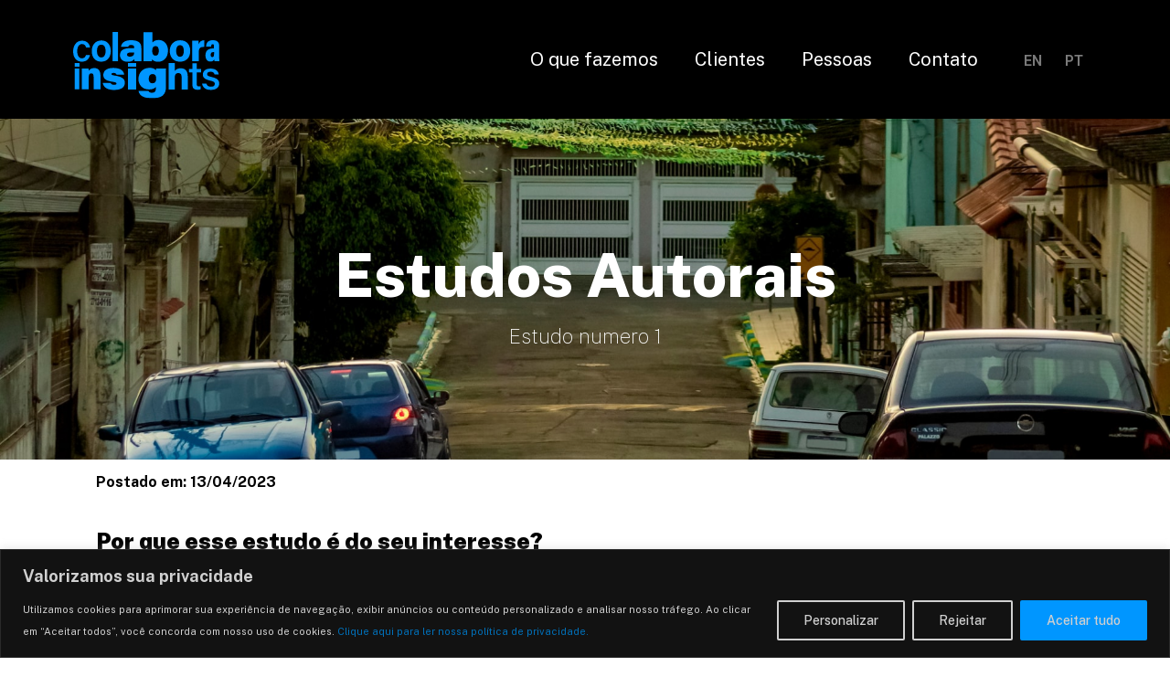

--- FILE ---
content_type: text/html; charset=utf-8
request_url: https://www.google.com/recaptcha/api2/anchor?ar=1&k=6LeOzJonAAAAAC_ri4HOLT9exvihkJmlHwtcSF1R&co=aHR0cHM6Ly9jb2xhYm9yYWluc2lnaHRzLmNvbTo0NDM.&hl=en&type=v2_checkbox&v=9TiwnJFHeuIw_s0wSd3fiKfN&theme=light&size=normal&anchor-ms=20000&execute-ms=30000&cb=ubphcf3rol70
body_size: 49066
content:
<!DOCTYPE HTML><html dir="ltr" lang="en"><head><meta http-equiv="Content-Type" content="text/html; charset=UTF-8">
<meta http-equiv="X-UA-Compatible" content="IE=edge">
<title>reCAPTCHA</title>
<style type="text/css">
/* cyrillic-ext */
@font-face {
  font-family: 'Roboto';
  font-style: normal;
  font-weight: 400;
  font-stretch: 100%;
  src: url(//fonts.gstatic.com/s/roboto/v48/KFO7CnqEu92Fr1ME7kSn66aGLdTylUAMa3GUBHMdazTgWw.woff2) format('woff2');
  unicode-range: U+0460-052F, U+1C80-1C8A, U+20B4, U+2DE0-2DFF, U+A640-A69F, U+FE2E-FE2F;
}
/* cyrillic */
@font-face {
  font-family: 'Roboto';
  font-style: normal;
  font-weight: 400;
  font-stretch: 100%;
  src: url(//fonts.gstatic.com/s/roboto/v48/KFO7CnqEu92Fr1ME7kSn66aGLdTylUAMa3iUBHMdazTgWw.woff2) format('woff2');
  unicode-range: U+0301, U+0400-045F, U+0490-0491, U+04B0-04B1, U+2116;
}
/* greek-ext */
@font-face {
  font-family: 'Roboto';
  font-style: normal;
  font-weight: 400;
  font-stretch: 100%;
  src: url(//fonts.gstatic.com/s/roboto/v48/KFO7CnqEu92Fr1ME7kSn66aGLdTylUAMa3CUBHMdazTgWw.woff2) format('woff2');
  unicode-range: U+1F00-1FFF;
}
/* greek */
@font-face {
  font-family: 'Roboto';
  font-style: normal;
  font-weight: 400;
  font-stretch: 100%;
  src: url(//fonts.gstatic.com/s/roboto/v48/KFO7CnqEu92Fr1ME7kSn66aGLdTylUAMa3-UBHMdazTgWw.woff2) format('woff2');
  unicode-range: U+0370-0377, U+037A-037F, U+0384-038A, U+038C, U+038E-03A1, U+03A3-03FF;
}
/* math */
@font-face {
  font-family: 'Roboto';
  font-style: normal;
  font-weight: 400;
  font-stretch: 100%;
  src: url(//fonts.gstatic.com/s/roboto/v48/KFO7CnqEu92Fr1ME7kSn66aGLdTylUAMawCUBHMdazTgWw.woff2) format('woff2');
  unicode-range: U+0302-0303, U+0305, U+0307-0308, U+0310, U+0312, U+0315, U+031A, U+0326-0327, U+032C, U+032F-0330, U+0332-0333, U+0338, U+033A, U+0346, U+034D, U+0391-03A1, U+03A3-03A9, U+03B1-03C9, U+03D1, U+03D5-03D6, U+03F0-03F1, U+03F4-03F5, U+2016-2017, U+2034-2038, U+203C, U+2040, U+2043, U+2047, U+2050, U+2057, U+205F, U+2070-2071, U+2074-208E, U+2090-209C, U+20D0-20DC, U+20E1, U+20E5-20EF, U+2100-2112, U+2114-2115, U+2117-2121, U+2123-214F, U+2190, U+2192, U+2194-21AE, U+21B0-21E5, U+21F1-21F2, U+21F4-2211, U+2213-2214, U+2216-22FF, U+2308-230B, U+2310, U+2319, U+231C-2321, U+2336-237A, U+237C, U+2395, U+239B-23B7, U+23D0, U+23DC-23E1, U+2474-2475, U+25AF, U+25B3, U+25B7, U+25BD, U+25C1, U+25CA, U+25CC, U+25FB, U+266D-266F, U+27C0-27FF, U+2900-2AFF, U+2B0E-2B11, U+2B30-2B4C, U+2BFE, U+3030, U+FF5B, U+FF5D, U+1D400-1D7FF, U+1EE00-1EEFF;
}
/* symbols */
@font-face {
  font-family: 'Roboto';
  font-style: normal;
  font-weight: 400;
  font-stretch: 100%;
  src: url(//fonts.gstatic.com/s/roboto/v48/KFO7CnqEu92Fr1ME7kSn66aGLdTylUAMaxKUBHMdazTgWw.woff2) format('woff2');
  unicode-range: U+0001-000C, U+000E-001F, U+007F-009F, U+20DD-20E0, U+20E2-20E4, U+2150-218F, U+2190, U+2192, U+2194-2199, U+21AF, U+21E6-21F0, U+21F3, U+2218-2219, U+2299, U+22C4-22C6, U+2300-243F, U+2440-244A, U+2460-24FF, U+25A0-27BF, U+2800-28FF, U+2921-2922, U+2981, U+29BF, U+29EB, U+2B00-2BFF, U+4DC0-4DFF, U+FFF9-FFFB, U+10140-1018E, U+10190-1019C, U+101A0, U+101D0-101FD, U+102E0-102FB, U+10E60-10E7E, U+1D2C0-1D2D3, U+1D2E0-1D37F, U+1F000-1F0FF, U+1F100-1F1AD, U+1F1E6-1F1FF, U+1F30D-1F30F, U+1F315, U+1F31C, U+1F31E, U+1F320-1F32C, U+1F336, U+1F378, U+1F37D, U+1F382, U+1F393-1F39F, U+1F3A7-1F3A8, U+1F3AC-1F3AF, U+1F3C2, U+1F3C4-1F3C6, U+1F3CA-1F3CE, U+1F3D4-1F3E0, U+1F3ED, U+1F3F1-1F3F3, U+1F3F5-1F3F7, U+1F408, U+1F415, U+1F41F, U+1F426, U+1F43F, U+1F441-1F442, U+1F444, U+1F446-1F449, U+1F44C-1F44E, U+1F453, U+1F46A, U+1F47D, U+1F4A3, U+1F4B0, U+1F4B3, U+1F4B9, U+1F4BB, U+1F4BF, U+1F4C8-1F4CB, U+1F4D6, U+1F4DA, U+1F4DF, U+1F4E3-1F4E6, U+1F4EA-1F4ED, U+1F4F7, U+1F4F9-1F4FB, U+1F4FD-1F4FE, U+1F503, U+1F507-1F50B, U+1F50D, U+1F512-1F513, U+1F53E-1F54A, U+1F54F-1F5FA, U+1F610, U+1F650-1F67F, U+1F687, U+1F68D, U+1F691, U+1F694, U+1F698, U+1F6AD, U+1F6B2, U+1F6B9-1F6BA, U+1F6BC, U+1F6C6-1F6CF, U+1F6D3-1F6D7, U+1F6E0-1F6EA, U+1F6F0-1F6F3, U+1F6F7-1F6FC, U+1F700-1F7FF, U+1F800-1F80B, U+1F810-1F847, U+1F850-1F859, U+1F860-1F887, U+1F890-1F8AD, U+1F8B0-1F8BB, U+1F8C0-1F8C1, U+1F900-1F90B, U+1F93B, U+1F946, U+1F984, U+1F996, U+1F9E9, U+1FA00-1FA6F, U+1FA70-1FA7C, U+1FA80-1FA89, U+1FA8F-1FAC6, U+1FACE-1FADC, U+1FADF-1FAE9, U+1FAF0-1FAF8, U+1FB00-1FBFF;
}
/* vietnamese */
@font-face {
  font-family: 'Roboto';
  font-style: normal;
  font-weight: 400;
  font-stretch: 100%;
  src: url(//fonts.gstatic.com/s/roboto/v48/KFO7CnqEu92Fr1ME7kSn66aGLdTylUAMa3OUBHMdazTgWw.woff2) format('woff2');
  unicode-range: U+0102-0103, U+0110-0111, U+0128-0129, U+0168-0169, U+01A0-01A1, U+01AF-01B0, U+0300-0301, U+0303-0304, U+0308-0309, U+0323, U+0329, U+1EA0-1EF9, U+20AB;
}
/* latin-ext */
@font-face {
  font-family: 'Roboto';
  font-style: normal;
  font-weight: 400;
  font-stretch: 100%;
  src: url(//fonts.gstatic.com/s/roboto/v48/KFO7CnqEu92Fr1ME7kSn66aGLdTylUAMa3KUBHMdazTgWw.woff2) format('woff2');
  unicode-range: U+0100-02BA, U+02BD-02C5, U+02C7-02CC, U+02CE-02D7, U+02DD-02FF, U+0304, U+0308, U+0329, U+1D00-1DBF, U+1E00-1E9F, U+1EF2-1EFF, U+2020, U+20A0-20AB, U+20AD-20C0, U+2113, U+2C60-2C7F, U+A720-A7FF;
}
/* latin */
@font-face {
  font-family: 'Roboto';
  font-style: normal;
  font-weight: 400;
  font-stretch: 100%;
  src: url(//fonts.gstatic.com/s/roboto/v48/KFO7CnqEu92Fr1ME7kSn66aGLdTylUAMa3yUBHMdazQ.woff2) format('woff2');
  unicode-range: U+0000-00FF, U+0131, U+0152-0153, U+02BB-02BC, U+02C6, U+02DA, U+02DC, U+0304, U+0308, U+0329, U+2000-206F, U+20AC, U+2122, U+2191, U+2193, U+2212, U+2215, U+FEFF, U+FFFD;
}
/* cyrillic-ext */
@font-face {
  font-family: 'Roboto';
  font-style: normal;
  font-weight: 500;
  font-stretch: 100%;
  src: url(//fonts.gstatic.com/s/roboto/v48/KFO7CnqEu92Fr1ME7kSn66aGLdTylUAMa3GUBHMdazTgWw.woff2) format('woff2');
  unicode-range: U+0460-052F, U+1C80-1C8A, U+20B4, U+2DE0-2DFF, U+A640-A69F, U+FE2E-FE2F;
}
/* cyrillic */
@font-face {
  font-family: 'Roboto';
  font-style: normal;
  font-weight: 500;
  font-stretch: 100%;
  src: url(//fonts.gstatic.com/s/roboto/v48/KFO7CnqEu92Fr1ME7kSn66aGLdTylUAMa3iUBHMdazTgWw.woff2) format('woff2');
  unicode-range: U+0301, U+0400-045F, U+0490-0491, U+04B0-04B1, U+2116;
}
/* greek-ext */
@font-face {
  font-family: 'Roboto';
  font-style: normal;
  font-weight: 500;
  font-stretch: 100%;
  src: url(//fonts.gstatic.com/s/roboto/v48/KFO7CnqEu92Fr1ME7kSn66aGLdTylUAMa3CUBHMdazTgWw.woff2) format('woff2');
  unicode-range: U+1F00-1FFF;
}
/* greek */
@font-face {
  font-family: 'Roboto';
  font-style: normal;
  font-weight: 500;
  font-stretch: 100%;
  src: url(//fonts.gstatic.com/s/roboto/v48/KFO7CnqEu92Fr1ME7kSn66aGLdTylUAMa3-UBHMdazTgWw.woff2) format('woff2');
  unicode-range: U+0370-0377, U+037A-037F, U+0384-038A, U+038C, U+038E-03A1, U+03A3-03FF;
}
/* math */
@font-face {
  font-family: 'Roboto';
  font-style: normal;
  font-weight: 500;
  font-stretch: 100%;
  src: url(//fonts.gstatic.com/s/roboto/v48/KFO7CnqEu92Fr1ME7kSn66aGLdTylUAMawCUBHMdazTgWw.woff2) format('woff2');
  unicode-range: U+0302-0303, U+0305, U+0307-0308, U+0310, U+0312, U+0315, U+031A, U+0326-0327, U+032C, U+032F-0330, U+0332-0333, U+0338, U+033A, U+0346, U+034D, U+0391-03A1, U+03A3-03A9, U+03B1-03C9, U+03D1, U+03D5-03D6, U+03F0-03F1, U+03F4-03F5, U+2016-2017, U+2034-2038, U+203C, U+2040, U+2043, U+2047, U+2050, U+2057, U+205F, U+2070-2071, U+2074-208E, U+2090-209C, U+20D0-20DC, U+20E1, U+20E5-20EF, U+2100-2112, U+2114-2115, U+2117-2121, U+2123-214F, U+2190, U+2192, U+2194-21AE, U+21B0-21E5, U+21F1-21F2, U+21F4-2211, U+2213-2214, U+2216-22FF, U+2308-230B, U+2310, U+2319, U+231C-2321, U+2336-237A, U+237C, U+2395, U+239B-23B7, U+23D0, U+23DC-23E1, U+2474-2475, U+25AF, U+25B3, U+25B7, U+25BD, U+25C1, U+25CA, U+25CC, U+25FB, U+266D-266F, U+27C0-27FF, U+2900-2AFF, U+2B0E-2B11, U+2B30-2B4C, U+2BFE, U+3030, U+FF5B, U+FF5D, U+1D400-1D7FF, U+1EE00-1EEFF;
}
/* symbols */
@font-face {
  font-family: 'Roboto';
  font-style: normal;
  font-weight: 500;
  font-stretch: 100%;
  src: url(//fonts.gstatic.com/s/roboto/v48/KFO7CnqEu92Fr1ME7kSn66aGLdTylUAMaxKUBHMdazTgWw.woff2) format('woff2');
  unicode-range: U+0001-000C, U+000E-001F, U+007F-009F, U+20DD-20E0, U+20E2-20E4, U+2150-218F, U+2190, U+2192, U+2194-2199, U+21AF, U+21E6-21F0, U+21F3, U+2218-2219, U+2299, U+22C4-22C6, U+2300-243F, U+2440-244A, U+2460-24FF, U+25A0-27BF, U+2800-28FF, U+2921-2922, U+2981, U+29BF, U+29EB, U+2B00-2BFF, U+4DC0-4DFF, U+FFF9-FFFB, U+10140-1018E, U+10190-1019C, U+101A0, U+101D0-101FD, U+102E0-102FB, U+10E60-10E7E, U+1D2C0-1D2D3, U+1D2E0-1D37F, U+1F000-1F0FF, U+1F100-1F1AD, U+1F1E6-1F1FF, U+1F30D-1F30F, U+1F315, U+1F31C, U+1F31E, U+1F320-1F32C, U+1F336, U+1F378, U+1F37D, U+1F382, U+1F393-1F39F, U+1F3A7-1F3A8, U+1F3AC-1F3AF, U+1F3C2, U+1F3C4-1F3C6, U+1F3CA-1F3CE, U+1F3D4-1F3E0, U+1F3ED, U+1F3F1-1F3F3, U+1F3F5-1F3F7, U+1F408, U+1F415, U+1F41F, U+1F426, U+1F43F, U+1F441-1F442, U+1F444, U+1F446-1F449, U+1F44C-1F44E, U+1F453, U+1F46A, U+1F47D, U+1F4A3, U+1F4B0, U+1F4B3, U+1F4B9, U+1F4BB, U+1F4BF, U+1F4C8-1F4CB, U+1F4D6, U+1F4DA, U+1F4DF, U+1F4E3-1F4E6, U+1F4EA-1F4ED, U+1F4F7, U+1F4F9-1F4FB, U+1F4FD-1F4FE, U+1F503, U+1F507-1F50B, U+1F50D, U+1F512-1F513, U+1F53E-1F54A, U+1F54F-1F5FA, U+1F610, U+1F650-1F67F, U+1F687, U+1F68D, U+1F691, U+1F694, U+1F698, U+1F6AD, U+1F6B2, U+1F6B9-1F6BA, U+1F6BC, U+1F6C6-1F6CF, U+1F6D3-1F6D7, U+1F6E0-1F6EA, U+1F6F0-1F6F3, U+1F6F7-1F6FC, U+1F700-1F7FF, U+1F800-1F80B, U+1F810-1F847, U+1F850-1F859, U+1F860-1F887, U+1F890-1F8AD, U+1F8B0-1F8BB, U+1F8C0-1F8C1, U+1F900-1F90B, U+1F93B, U+1F946, U+1F984, U+1F996, U+1F9E9, U+1FA00-1FA6F, U+1FA70-1FA7C, U+1FA80-1FA89, U+1FA8F-1FAC6, U+1FACE-1FADC, U+1FADF-1FAE9, U+1FAF0-1FAF8, U+1FB00-1FBFF;
}
/* vietnamese */
@font-face {
  font-family: 'Roboto';
  font-style: normal;
  font-weight: 500;
  font-stretch: 100%;
  src: url(//fonts.gstatic.com/s/roboto/v48/KFO7CnqEu92Fr1ME7kSn66aGLdTylUAMa3OUBHMdazTgWw.woff2) format('woff2');
  unicode-range: U+0102-0103, U+0110-0111, U+0128-0129, U+0168-0169, U+01A0-01A1, U+01AF-01B0, U+0300-0301, U+0303-0304, U+0308-0309, U+0323, U+0329, U+1EA0-1EF9, U+20AB;
}
/* latin-ext */
@font-face {
  font-family: 'Roboto';
  font-style: normal;
  font-weight: 500;
  font-stretch: 100%;
  src: url(//fonts.gstatic.com/s/roboto/v48/KFO7CnqEu92Fr1ME7kSn66aGLdTylUAMa3KUBHMdazTgWw.woff2) format('woff2');
  unicode-range: U+0100-02BA, U+02BD-02C5, U+02C7-02CC, U+02CE-02D7, U+02DD-02FF, U+0304, U+0308, U+0329, U+1D00-1DBF, U+1E00-1E9F, U+1EF2-1EFF, U+2020, U+20A0-20AB, U+20AD-20C0, U+2113, U+2C60-2C7F, U+A720-A7FF;
}
/* latin */
@font-face {
  font-family: 'Roboto';
  font-style: normal;
  font-weight: 500;
  font-stretch: 100%;
  src: url(//fonts.gstatic.com/s/roboto/v48/KFO7CnqEu92Fr1ME7kSn66aGLdTylUAMa3yUBHMdazQ.woff2) format('woff2');
  unicode-range: U+0000-00FF, U+0131, U+0152-0153, U+02BB-02BC, U+02C6, U+02DA, U+02DC, U+0304, U+0308, U+0329, U+2000-206F, U+20AC, U+2122, U+2191, U+2193, U+2212, U+2215, U+FEFF, U+FFFD;
}
/* cyrillic-ext */
@font-face {
  font-family: 'Roboto';
  font-style: normal;
  font-weight: 900;
  font-stretch: 100%;
  src: url(//fonts.gstatic.com/s/roboto/v48/KFO7CnqEu92Fr1ME7kSn66aGLdTylUAMa3GUBHMdazTgWw.woff2) format('woff2');
  unicode-range: U+0460-052F, U+1C80-1C8A, U+20B4, U+2DE0-2DFF, U+A640-A69F, U+FE2E-FE2F;
}
/* cyrillic */
@font-face {
  font-family: 'Roboto';
  font-style: normal;
  font-weight: 900;
  font-stretch: 100%;
  src: url(//fonts.gstatic.com/s/roboto/v48/KFO7CnqEu92Fr1ME7kSn66aGLdTylUAMa3iUBHMdazTgWw.woff2) format('woff2');
  unicode-range: U+0301, U+0400-045F, U+0490-0491, U+04B0-04B1, U+2116;
}
/* greek-ext */
@font-face {
  font-family: 'Roboto';
  font-style: normal;
  font-weight: 900;
  font-stretch: 100%;
  src: url(//fonts.gstatic.com/s/roboto/v48/KFO7CnqEu92Fr1ME7kSn66aGLdTylUAMa3CUBHMdazTgWw.woff2) format('woff2');
  unicode-range: U+1F00-1FFF;
}
/* greek */
@font-face {
  font-family: 'Roboto';
  font-style: normal;
  font-weight: 900;
  font-stretch: 100%;
  src: url(//fonts.gstatic.com/s/roboto/v48/KFO7CnqEu92Fr1ME7kSn66aGLdTylUAMa3-UBHMdazTgWw.woff2) format('woff2');
  unicode-range: U+0370-0377, U+037A-037F, U+0384-038A, U+038C, U+038E-03A1, U+03A3-03FF;
}
/* math */
@font-face {
  font-family: 'Roboto';
  font-style: normal;
  font-weight: 900;
  font-stretch: 100%;
  src: url(//fonts.gstatic.com/s/roboto/v48/KFO7CnqEu92Fr1ME7kSn66aGLdTylUAMawCUBHMdazTgWw.woff2) format('woff2');
  unicode-range: U+0302-0303, U+0305, U+0307-0308, U+0310, U+0312, U+0315, U+031A, U+0326-0327, U+032C, U+032F-0330, U+0332-0333, U+0338, U+033A, U+0346, U+034D, U+0391-03A1, U+03A3-03A9, U+03B1-03C9, U+03D1, U+03D5-03D6, U+03F0-03F1, U+03F4-03F5, U+2016-2017, U+2034-2038, U+203C, U+2040, U+2043, U+2047, U+2050, U+2057, U+205F, U+2070-2071, U+2074-208E, U+2090-209C, U+20D0-20DC, U+20E1, U+20E5-20EF, U+2100-2112, U+2114-2115, U+2117-2121, U+2123-214F, U+2190, U+2192, U+2194-21AE, U+21B0-21E5, U+21F1-21F2, U+21F4-2211, U+2213-2214, U+2216-22FF, U+2308-230B, U+2310, U+2319, U+231C-2321, U+2336-237A, U+237C, U+2395, U+239B-23B7, U+23D0, U+23DC-23E1, U+2474-2475, U+25AF, U+25B3, U+25B7, U+25BD, U+25C1, U+25CA, U+25CC, U+25FB, U+266D-266F, U+27C0-27FF, U+2900-2AFF, U+2B0E-2B11, U+2B30-2B4C, U+2BFE, U+3030, U+FF5B, U+FF5D, U+1D400-1D7FF, U+1EE00-1EEFF;
}
/* symbols */
@font-face {
  font-family: 'Roboto';
  font-style: normal;
  font-weight: 900;
  font-stretch: 100%;
  src: url(//fonts.gstatic.com/s/roboto/v48/KFO7CnqEu92Fr1ME7kSn66aGLdTylUAMaxKUBHMdazTgWw.woff2) format('woff2');
  unicode-range: U+0001-000C, U+000E-001F, U+007F-009F, U+20DD-20E0, U+20E2-20E4, U+2150-218F, U+2190, U+2192, U+2194-2199, U+21AF, U+21E6-21F0, U+21F3, U+2218-2219, U+2299, U+22C4-22C6, U+2300-243F, U+2440-244A, U+2460-24FF, U+25A0-27BF, U+2800-28FF, U+2921-2922, U+2981, U+29BF, U+29EB, U+2B00-2BFF, U+4DC0-4DFF, U+FFF9-FFFB, U+10140-1018E, U+10190-1019C, U+101A0, U+101D0-101FD, U+102E0-102FB, U+10E60-10E7E, U+1D2C0-1D2D3, U+1D2E0-1D37F, U+1F000-1F0FF, U+1F100-1F1AD, U+1F1E6-1F1FF, U+1F30D-1F30F, U+1F315, U+1F31C, U+1F31E, U+1F320-1F32C, U+1F336, U+1F378, U+1F37D, U+1F382, U+1F393-1F39F, U+1F3A7-1F3A8, U+1F3AC-1F3AF, U+1F3C2, U+1F3C4-1F3C6, U+1F3CA-1F3CE, U+1F3D4-1F3E0, U+1F3ED, U+1F3F1-1F3F3, U+1F3F5-1F3F7, U+1F408, U+1F415, U+1F41F, U+1F426, U+1F43F, U+1F441-1F442, U+1F444, U+1F446-1F449, U+1F44C-1F44E, U+1F453, U+1F46A, U+1F47D, U+1F4A3, U+1F4B0, U+1F4B3, U+1F4B9, U+1F4BB, U+1F4BF, U+1F4C8-1F4CB, U+1F4D6, U+1F4DA, U+1F4DF, U+1F4E3-1F4E6, U+1F4EA-1F4ED, U+1F4F7, U+1F4F9-1F4FB, U+1F4FD-1F4FE, U+1F503, U+1F507-1F50B, U+1F50D, U+1F512-1F513, U+1F53E-1F54A, U+1F54F-1F5FA, U+1F610, U+1F650-1F67F, U+1F687, U+1F68D, U+1F691, U+1F694, U+1F698, U+1F6AD, U+1F6B2, U+1F6B9-1F6BA, U+1F6BC, U+1F6C6-1F6CF, U+1F6D3-1F6D7, U+1F6E0-1F6EA, U+1F6F0-1F6F3, U+1F6F7-1F6FC, U+1F700-1F7FF, U+1F800-1F80B, U+1F810-1F847, U+1F850-1F859, U+1F860-1F887, U+1F890-1F8AD, U+1F8B0-1F8BB, U+1F8C0-1F8C1, U+1F900-1F90B, U+1F93B, U+1F946, U+1F984, U+1F996, U+1F9E9, U+1FA00-1FA6F, U+1FA70-1FA7C, U+1FA80-1FA89, U+1FA8F-1FAC6, U+1FACE-1FADC, U+1FADF-1FAE9, U+1FAF0-1FAF8, U+1FB00-1FBFF;
}
/* vietnamese */
@font-face {
  font-family: 'Roboto';
  font-style: normal;
  font-weight: 900;
  font-stretch: 100%;
  src: url(//fonts.gstatic.com/s/roboto/v48/KFO7CnqEu92Fr1ME7kSn66aGLdTylUAMa3OUBHMdazTgWw.woff2) format('woff2');
  unicode-range: U+0102-0103, U+0110-0111, U+0128-0129, U+0168-0169, U+01A0-01A1, U+01AF-01B0, U+0300-0301, U+0303-0304, U+0308-0309, U+0323, U+0329, U+1EA0-1EF9, U+20AB;
}
/* latin-ext */
@font-face {
  font-family: 'Roboto';
  font-style: normal;
  font-weight: 900;
  font-stretch: 100%;
  src: url(//fonts.gstatic.com/s/roboto/v48/KFO7CnqEu92Fr1ME7kSn66aGLdTylUAMa3KUBHMdazTgWw.woff2) format('woff2');
  unicode-range: U+0100-02BA, U+02BD-02C5, U+02C7-02CC, U+02CE-02D7, U+02DD-02FF, U+0304, U+0308, U+0329, U+1D00-1DBF, U+1E00-1E9F, U+1EF2-1EFF, U+2020, U+20A0-20AB, U+20AD-20C0, U+2113, U+2C60-2C7F, U+A720-A7FF;
}
/* latin */
@font-face {
  font-family: 'Roboto';
  font-style: normal;
  font-weight: 900;
  font-stretch: 100%;
  src: url(//fonts.gstatic.com/s/roboto/v48/KFO7CnqEu92Fr1ME7kSn66aGLdTylUAMa3yUBHMdazQ.woff2) format('woff2');
  unicode-range: U+0000-00FF, U+0131, U+0152-0153, U+02BB-02BC, U+02C6, U+02DA, U+02DC, U+0304, U+0308, U+0329, U+2000-206F, U+20AC, U+2122, U+2191, U+2193, U+2212, U+2215, U+FEFF, U+FFFD;
}

</style>
<link rel="stylesheet" type="text/css" href="https://www.gstatic.com/recaptcha/releases/9TiwnJFHeuIw_s0wSd3fiKfN/styles__ltr.css">
<script nonce="8m0MK1ZKCez1eHA94jloBQ" type="text/javascript">window['__recaptcha_api'] = 'https://www.google.com/recaptcha/api2/';</script>
<script type="text/javascript" src="https://www.gstatic.com/recaptcha/releases/9TiwnJFHeuIw_s0wSd3fiKfN/recaptcha__en.js" nonce="8m0MK1ZKCez1eHA94jloBQ">
      
    </script></head>
<body><div id="rc-anchor-alert" class="rc-anchor-alert"></div>
<input type="hidden" id="recaptcha-token" value="[base64]">
<script type="text/javascript" nonce="8m0MK1ZKCez1eHA94jloBQ">
      recaptcha.anchor.Main.init("[\x22ainput\x22,[\x22bgdata\x22,\x22\x22,\[base64]/[base64]/[base64]/ZyhXLGgpOnEoW04sMjEsbF0sVywwKSxoKSxmYWxzZSxmYWxzZSl9Y2F0Y2goayl7RygzNTgsVyk/[base64]/[base64]/[base64]/[base64]/[base64]/[base64]/[base64]/bmV3IEJbT10oRFswXSk6dz09Mj9uZXcgQltPXShEWzBdLERbMV0pOnc9PTM/bmV3IEJbT10oRFswXSxEWzFdLERbMl0pOnc9PTQ/[base64]/[base64]/[base64]/[base64]/[base64]\\u003d\x22,\[base64]\\u003d\x22,\x22wqdZw5rDusOxw4vDicKGwrsaw6tzw5bDg8KSUQbCpsODOcOSwp9TRcKmfhs4w4VKw5jCh8KoARJowooBw4XClHZaw6BYFRdDLMK5PBfClsOBwqDDtGzCuA8kVFEWIcKWRcOowqXDqxxidFPCi8O1DcOhVmp1BQ1zw6/[base64]/[base64]/dMOKKQrCkcOeR2rDrXcvwpbCvxQkwop2w4s7SXDDilBzw5NcwoslwpVzwr5owpNqAk3Ck0LCp8KDw5jCpcKww5Ibw4pCwqJQwpbCnMOtHTw2w7siwowfwpLCkhbDlcO7Z8KLCnbCg3xXW8OdVm5wSsKjwo/DkBnCgjIcw7tlwo/DncKwwp0OUMKHw71Xw5tAJzoaw5dnG3wHw7jDoA/[base64]/[base64]/[base64]/CnQHDqcKlw6NOw7HDhljDkzNZGcOnwpPChyFbJUbCnV84RMKsf8KEL8KiO3/DljZWwonCjcOyDnjCoGUwbcK3EsKewpcreUvDiCVywoPCqBh0w4bDhjkYU8KxEMOtNELCnMOOworDgg7DvVcKK8O8w63Dr8OgFD7DjsKWL8Onw4UIQnbDhV0Xw4jDgV0ow6I0w7d4woXCncKRwp/CnzZlwrbDuy0iGsKVMRQZasOmLFVJwqoyw5UQARvDjUfCoMOOw4RHw5zCj8Ogw6xEwrJ6w7Zow6bCscOaZMK/RR9JTCTDisKqw6www6XDl8OYwrIwDUIWXXcqw50TVcObwq0tYMKaNXNbwobDq8Ohw7bDugtdwoAKwoDCqU/[base64]/CiALDh8OlYMO5w6JswrI0wqs6C8Oow7bComldMcO/cDnCkFPDssO6LELDijMcaVh8GsKqHxQAwoslwr/[base64]/Q8KgwpHDn8KDwqHDlAkwF8KuK1bCn0cewqtGwp/CqsK8ISdXa8K0TsO6UxfDjw7Dj8OdDUNfU3Q0wozDuWLDgFTCvT7DgsORBsKtM8K+wpzCj8OmMhIywpvDi8ORDShjw6bDg8KzwqbDu8O3fsKCTEN2w5gFwrIYwojDmcOKwqIyIHDCnMKqw497eAEcwrMGF8KPSAjCvFx/TU5Tw6hkYcOpXsKMw6gKwoZsTMK8ATVXwqshwr3DrMKASDZew4LChsKwwrvDucOQGXjDvXBtw6/DkR8zaMO8E0oxR23DuybCrTBMw5IbGVZUwrppacO/fRNfw7LDmwfDk8K3w4BIworDj8OewqbCqTgVKsKOwqrCrsKmPMKNdQHDkAnDqW3DmcOvesKsw70gwrbDr0Ilwrlwwq/CtmYewoPDjETDtMOywprDoMKucsOwcUhLw5PDnRAIFsKqwrcEw65dw4JONh01ccKEw4BWeA99w5JEw6DDqG8tUMODVzAyHlzChlPDohpFwpckw5HCssOOMMKDVlVwccOsHsORw6UbwrNHQUHDjj4iDMKDaz3Cnm/Dh8K0wq45fMOuasO5w50VwplCw7vCvyx3w5p9w7FKTMOmd3ouw5TCocKcLQvDu8Knw5R3wpYOwoEeLkbDtXzDvV/DoikLHQ1bZMKdJsOPw6wcBkbDt8Khw5DDs8OGPm/CkwTCq8OkT8KMJCHDmsKAw6k0wrpnwrPDlTcCwrvCsU7CtsKOwowxEiNIw5wWwpDDtcOuVz7DrhPCusKHb8OMcUpUwrTCoGHCgC4JbsO6w6FbV8O6e2JWwqg6RcOOccKeUMOfVGw5woEmwrDCqsO/wrTDmMO5wrVHwoPDp8K/[base64]/DqAhLwqpBecOlEsKLIsO6YwtNEsOgw7XCsmoNw6EfOMKOw6ExdxTDi8OLwqPCrMOHQsOadVXDiQl2wrlkw6FNODLCi8KGK8O9w7EnScODa3vCi8O/w7rCjgwGw493R8OJwq9Hc8OuUGpew4MQwp3ClMOfwpJhwoBsw4AMZ3/CmcKawo/ClsOowoE8A8OWw7jDiHkawpTDoMOgwr/Dmlc3EMKMwpY8Lw5NAcO+wpzCjcKAwpRHFTdMw6ZGw43CjQzDnj1cfcKww4/[base64]/IsK3IcOuw6HCqsOYOsO1wqrCg1E+BsOKJW/[base64]/CkU17wq/CnWjCrXfDlcKgVHrChFwFFcOLw44tw5YSMMKiGhRZW8OGN8KGw6ZXw64xPDpERsO5w7nCq8OjO8KVGg3CpcO5D8KewojDpcO5w4lLw4TDqMKww7lVLjViwoPDusKjHi/Dl8OaGMOPwoIrUMK0QEJXJRjDosKtBcKkw6DDg8O2aHDCpx/DuU/[base64]/Cm8KANm3CksOiw6krw5F6w48WOMOxb8OUw4FFw5HDi1vDi8Kxwp/Dk8OmSAYGw59TWsKnZcKPAcKhasOiaB/CgjUgwpnCiMOswpnCondGSMKAbltxfsO7w7gswpQpaGXCjg8Aw6xlw7bDicK1w68IUMKTwoPCscOZEk3Ch8KHw7sUw71ww4MnP8Kww6szw6d1LC3CvhHCucK7w6Unw4wWw5/CnsKrIcKVDDTCo8OBMMOND1zCrcK3CArDmFRjbQbDoyzDq0wLTsOYF8Okw7nDrMK5bcKCwqUxwrctTG1Pwro8w53CncK1fcKGw7Fmwqs3Y8KgwrjCgcKwwqgCFcKsw794wozDo0TCg8Ofw7jCtsKLw61nMsKlecKdwrfDshrDm8KJwpYndi0/aUTCncO6U3gFBcKqf2PCucOBwrDDsxkhw7XDqwfClVHCuDlQf8KswqjCmExbwrPCtxdEwp7CnGHCscKmPWoVw5TCu8KEw7XDo0TDtcOLBMOSdS4VFDNadsK7wofDnk4BRTvCrMKNwoPCt8K/[base64]/S8Kvdm1cwrDDhSvDucKnR8OZw5gAYcOnY8OXw69Gw5E6woHDh8K3Wy7DgWfCsUMtwq7CkAjClcOVM8Kbwr4JY8OrNBZpwo0ZXMKSVyUyehpgwpHCkMO9wrrDlWJxQMOYwq4WY2/DshkYf8OAdcKTwqdAwqJiw7RkwrzDkcK3BMO3FcKVw5TDo0vDvCY+wrHChMKTHsKGasKlUcODYcOkK8KSasKKIiN+fcOgLD82SVVuwqA5acO9w6jDpMOqwpTCkhfDqjbDicKwbcKKTCg2wolgSCowJsOVwqEPB8K/w6TDt8OpbV8xYsONwqzCvVxhwpzClTzCoWgGwrRpUgcew5/Dk015fETCkSp0w7HChSjCkT8jw7dmMsO5wpnDoznDr8K0w5UuwpDCuU9FwqRPX8O1XMOZQsKJekrDjRlyBFY1JcKIXwpww4/Dg2PDgsKLwoHDqMKzaEYdw4Vrwrx7dG9WwrDDqjbDscKhaWHDrTvCnU/[base64]/[base64]/DgsKywqtBw7Miw7/CnVkVw5PCqznDp8OKw4fCu1/CvRPCqsKeNjxJcMO4w5Viwr7CisO+wpUrw6J2w5JzZ8OXwrHDucKgSnrCgsOLw7ctwoDDtQ0dw77DjcKMf1IDQU7Ctj0RPcOAUXHCocKFwqrCkXLCjcOSwp7DisKuwrotM8KBMsKjXMO3wprDhR9YwqR0w7/Col48DsKfasKKfwbCn1UEGsK6woHDmcKxPjEAKUfCixjCgiPCpjkfD8KsG8Oif3TDtSfCozLCkEzDlsONKMOUwobCkMKgwol2H2HDmsOYN8OmwpbCusK+JcKHZRNKImzDu8OxKcOdL3oLw7RZw5/DqhA0w6fDhMKewowiw5gMC3tzIjRVw4BJwp/[base64]/[base64]/DgcKkw5PClxd4B2nClsOJwpgyw7LDlh9BVMOuMsOZw75Cw5YofhDDgcOBwojDuzJvw53CgU8RwrHCkFUuwp3CmmJxwoQ4L3bDrBnDjsKxwp/Dn8K/wppSw7HCv8KvaVfDgMKPLMKZwpdCwrAww7DCpxgMwp0lworDtSZDw67DvsO/[base64]/DtcONBT8kYwjCklw3woHCmVHCkcO1GMKTUMOjaRp2BsKVwofDssOTw5daIMO2dMK7UcOHKsOOwoJEwoxXwq/DjEhWwrLDsH8uwpbDtww2w6HDtk9uKHxzfMKGw7ASGsKpEcOpaMOoOsO/UGQuwoR8AU3DgsO4wovDsm7Cr0o0w5d3CMOTDsK8wpHDsGNlXMKMw4DCsWNzw5/CkcOgw6Zuw5bDlcKmCC7CjMOuR3sRw5XCl8KBw40SwpQ1w4jDqQFnw57CgFNhwr/Do8OFJsK9w5EAcMKFwp15w5YKw5/[base64]/LMKCaVTCqsK5w5zDoX/DpsKfwoBCw4IzR8KjQ8OPw5PCqsKTOUHCisKHwpLCgsOEOX/CsHXDtTQbwpwCwrXCjMOiXxDCiTTCt8OvdB3ChsOVwqleLsOiw7Uuw4ILOikvTMKWcWfCucOmw7FXw5nChMKLw5IXXzDDnk3CmBFww6Q/wpcQKSYEw55MWTfDnhIEwr7Dg8KMVAVVwotEw4ImwofDkRzCpWXDl8KCw7fChcK9LywfbcK+wpTDhGzDkXQcH8O+NsODw7QILcOLwpfCn8KgwpPDrMONPRdSSzHDkkfCnsO9wo/CqA05w67CjsKZAVfDhMK3BMOuN8O9wofDkiLCkH0+SGbCkTQqwoHCg3F5VcKVSsO6bmnCklnCp15JesO1D8K/wrHCsFVww4HCrcK+wrpqKhDCmkIqJGHDpRRgw5fDniXCq0zCiQNcwq4RwqjCmUFeIXYSa8KCYm0xS8OFwp9JwpMiw4cHwrAuQjfDmDZYJMOEcsKhw4XCksOWw4TCl2MiUsK0w5gPWMOdJn4+HHg+wpsCwrpPwr/[base64]/[base64]/w4HDjsOwwpTDscO8DDbCrsK3w6U8EAjDnMK/JVFaWXDDh8KxQxQXNsKYJcKSMMKyw6LCtcKXN8OlYMKBwoo9DEvCtMO6wpPCk8Ofw5ERwr3CjjdPFMOvPjrCnsOoUCwLwrBDwr1NGMKDw7oqw5Nywo3CjGTDpsKnG8KCw5VUwrJNw6TCoAIAw63DrhnCusONw4RVRyZ/w6TDtVVCwr9Uf8Onw7HCmHF/[base64]/CiMOIw4PCmUDCiWw5w7fCu1XCk09VwoDClihywqzDn39WwpbCi2DDhmTDn8KKC8O3GsKdUsK2w69rwqPDhUnCgcOsw7kIwp4pPQ44wrxRDG8pw6QiwqN5w7I3w4TCnsOpacO7wo/DmsKEcsOkDnRPF8KYAC/[base64]/CqgNgUMKGwpBpDWTDq8O8wpjDoArDj8K1FyfDoFHCmWo1AMKXOF7Cr8OBwrUKw7nDvWQLUHYCQcKswq0yXMOxw4ESYAbCocKnVWDDsMOuw75/w67DmcKNw5RcdCgvw5rCmTRbw5NvWiQJw6PDucKPw5jCusKGwo4IwrHCsgIkwrrCosK0FcOkw7hjb8OoARnCoyTCvcKpw4DCn3hEVsO6w5kNCyo/eUbCl8O+SSnDvcKHwoV8w60+XlPDqjM3wr7Dl8KUw4TCl8KBw4xaHlUALxMPUwjCncOAWUFbw5nCkB7CtH8RwqUrwpIZwqHDhcO2woIJw7vCisK8wqjDgBfDiSfDshNPwq08GG3Cp8OWw6jCh8K3w73CqMOaW8KYaMO/w6vCvXfClcKJw4NdwqXCnlllw53DvcK6HjgbwoLCmS3DszLCpMO+wq/ChD4UwqAMwoXCj8OIB8KbaMOUY19EJylDcsKew48ow78DeGgfUcKOB30TLz3DsD85ecO3M1QCO8Kwa1fDhn7DgFBjw4ttw7LCtMOiw70YwoLCsA0cE0B8wr/CtcOuw7fCqGjDoRrDv8OIwoF+w6LCpSJKwp/CrBzDtcK/w53Djx9cwpU2w5phwrzCgQPDjmPCjEPDssOZdjfDpcKawqvDiXcRwoEwI8KhwrFRAcKOB8KOwrzChMOhNw3DpsKEwp9uw6xjworCricYTXXDq8KBwqnDnDI2T8OiwpLDjsKrYjLCo8K0wrl5D8Kuw5U/acKVwpMNZcKRbT7CkMKKCMO/M0jDjW1GwrULQiTCq8OfwpLCk8OUwrbDqcK2PHY6w5/DosKvwq1oenLDo8K1U03CncKFU3DDs8KBw79RZ8KeacKGw498YlPClsOuw4/DsCHCv8Kkw7jCnCvDusK8wpECaXlKX2AOwqnDq8K2PzLDtD8SVMOzw7o9w5Y4w4JyCkLCosORGn7CssK+M8Orw7DDtDdhwr/CsXd4wr5kwp/DmhLDucO0wooKPcORwpHCrMO6w53Cs8Ogwpt5P1/DnChNecOawrDCuMOiw4/DtMKFwrLCp8OBK8OgSmrCmsOCwo4lUVZeLsOrFFHChMODwofCq8KoLMKNwrHDgzbCkMKHwq7DmlIiw4XCmsKFO8OQMMO7e3lzJsK6bSJ5HifCpTdKw69bKSZ/EMOQw47DgnPDgHvDlsO6DcOHRMO1w73CmMOqwrnDigsQw7R8w58AYF5DwpPDicK7aEgeWMO9w5tbeMKDw5TDsjbDhMKzSMKvKcKRCsOIb8Kww7RywpFTw6Qqw6Y1wpEURj7DgSnCrH5Dw40sw5ADAADClcKxw4LCncO/FFnDtATDkMKwwo/CtS5uw4jDrMKSDsK+RMO2wonDrTRsworCgwrDssOVwqPCkMKkAsKnPBgww6/CmmZ2w5gWwrZtEG1eQnLDjcOswrNqSDVNw4zCgw7DiBTClRU0GlBFFSwXwpFmw6vCk8Ocwp/[base64]/CoMOWeUFQEcOcw6TCvCTDpcOXBVwIw4HDo0zCscOxw7/CucOPVFXClcOpwoHDv0XCgA1fw5fDrcKxw7klw6kVw6/[base64]/wq4NMVLCicOvT8KgATgyPMKtWCQkCMKFY8KZNXI+bsOUw4TDgsKHUMKIZREZw57Doz0Vw7bCogDDpMOPw7UYD3nCoMKNTcKvUMOQZsK/QS4Lw71sw4XCuQbDisOCNljCiMKswqjDssKtN8OkJlM5CMK2w5fDoBofRVZJwqnDjcOjf8OoK1hlK8OZwqrDpcObw75sw5DDicKREQvDvFZ/[base64]/DnRTCoMKLwphYwpMuwpktOcOuwqhAw7JPFlDCocK6wr/Cg8OOwqfDlsO9wofDrEbCocKlw6F8w60uw7DDuEDCizjCgDokN8Onw4BPw5DCiUrDp13DgiYzLlLDlkPDrGdXw6UER2PCm8O1w7LCrMOhwpBFOcOKCMOCIMObVcKdwoo7w5ApL8OSw4QdwrLDjXwRKMOQXcOgKsKWDR7Ds8KtNB3Dq8K2wo7CtVLCnXIrf8K3wr/[base64]/w7plEHYXASnChsOtcsOMwr07VB4JOgXDjsO9c2d9HUdoRMKKTcKIPnFKfyDDtcOnQ8KHb0dRe1cLWjRHwqrDqz5uUMK+wq/CsiLCjwZAw4k2wq4XQWQMw7nCsUPCkFXDu8Kow51Zw5MvcsOGw4cdwr7CucK1DFfDhcKuFsKmM8Kaw4vDpcOtw5XCgjnDrQM9DwTDkHt0GEfChMO/[base64]/Dtg3DusOlw7FZw4JcwrfCicK4wrLCn8KgOEDDpcKIwpd3WRtzwqsWIMOnFcKPO8KKwqJywrPDv8Ohw5lXWcKCwojDuWcDw4jDlsKWdMKRwq8pWMO0c8KeK8Osd8Odw6rCql7DtcOmEcOEURfDrVzDk14Dw5p+woTCoS/ChCvDr8OMSsKoNATCu8KjJsKQd8OdNBrCrsO+wrjDpGpoAMO+NcKtw4DDgzXDpMOBwojCgsK7ZsKvwo7CmsK3w6rDvjAjB8KnU8O4H0I2bMO+XgbDliHCj8KuJ8KPYsKRwpzCl8OlAHvCkMO7wp7CtCVIw5HCi1I8EcOTHH0awqLCrVbDo8KhwqbCv8O8w617dMOJwp/DvsKgBcK6w7kLwrTDh8KXwojCgsKpFjkNwr5xemfDrkHCgGXCgiXDr3nDtcObYi8Kw6DCnH3Dm18Lbg3CicOgKMOgwqHCqcKPPcOXw7vDvsOxw5JWS3MnVmB2SUUSw7/DkcOWwp3Dq2QwdBEGwpLCuilvA8OgcRlkHcOlemAPeHPCt8OhwrFSKlDDszHDgmLCucOPXcO2w6ASJcOOw6jDtjzCqRvCpBDDhcK5JH4Uwq5MwoHCv2TDtTo4w5pVGTEiYMKSMcOrw5DCicOTV1/DnMKUIMOfw54qcsKPwr4Aw6fDkiEvbsKLWxFiZ8O8w5Blw77CpgnCiFQhB2PDkMO5wrspwpzCmHTCtMKzwoJ+w4t6ATLChgxvwoPCrsKoHMKGw6Btw4R/IsOkPVInw4/DmS7DucOfwoAFTV0nVnXCoGTClicTwr3DrTbCp8OpGHPCqcKSV2TCtcKmIUlTw7nCo8Ojw7DDkcKhIA4NZMOWwptINA8hwqA/BsOIUMKEwrIpcsOpMEIXSsOmZ8K2w5fCmMKAw7M+ZMONBEzDk8KmAEPCqcOjwrzDs0fDv8OOCVoEHMOEw7fDulcTw4HCqcOid8Omw5xUL8KsRU/CmsKtwrvDuHnCmRoCw4ULZHNbwo/[base64]/CsSzCmX/Dhzc3wrQow4IAH8KiwqM7BlNawpnDkHHDq8OhOsOpFlPDoMKvwqjCmWYDwpRze8Oxw5Akw5xYJsK5asOhwrN7eG0IGsKHw5dJbcKgw4PCuMO+OsK7X8Okw4zCs2AGFCAqw4tbfFnCiCbDnWF2worDoE5+ZsOHw7jDv8OTwoRlw7nCm0oOEsKcDMKEwphqwq/DnsONwq3DoMKwwrvChMOsZGfDjV9gbcKUM2hWV8OINMKQwq7Dq8OHTTPDq0PDhTjDhQoNwrUUw4gnJ8KVw6vCsnpUY0Bpwp4zYXlpwqjCqnlyw5ghw5NUwoJUAMKdRUwew4jDmVvChcKJwqzCq8KHw5B/[base64]/ChFgnwo1sTG/Cgy7DqjHDqcO7w5rCuyBMLMO+woLDqMKIBRo/VV8+wqk4PsOewo3CgF9ew5Z6W0stw7pNw5nDmT4EejxYw4tzYcOzB8KAwpfDgsKTw6Bfw6DCnwjDqsO7wpUSGMKxwrRXw4peOQ5cw5oXK8KDRxzCs8OBPcOIYMKcI8ObAMOcYzzChsOoNsO6w7clPTsywrfCvRjDsy/DisKTAhHDgzoPw7xwHsKMwrpow5lHZcKyEcOlDAMeahYDw59pw5/[base64]/ClDwEccOlwqMiwr7DmRx5wqV5wpIeWcKxw61qwofDvsKEwqEzTkXCoBPCh8OJamLCnsOWMHfCtcKvwpQDfW4AeSgTw7UOR8K0A3t+DnoVHMO3McOxw4dBd2PDrjYYw5MBwoxZw4/Col/[base64]/IMKWRcOLCB1uw7LDkjDCs33CgnbDl0bCr0rDsl0IeCHCmBHDgBNFUsOUwpoOw4xZwpclwq1kw596QMOWEDLClmR9FMKTw4EsYAZmwo9XdsKOw6hqw5DCm8K8wqNgL8OEwqccM8K7wrrDiMKgw6XCrzhBwobCrigQLsKrDsKfYcKKw4tmwrIBw4tVEFjCg8O8Cm/CgcKKL1FUw6DDvSgIUnPCncKWw4ItwqsPO1poecOgwrXDmG3DpsO4aMKResKVAcK9TEPCu8OGw5nDnAAFw6bDg8KpwpTDvTJ3wrzCocKgwrgKw6pBw6PDsWkbJljCu8OgasOww6J/w7HDgSnCrH0Sw55Ww5vCjCXDmXd6E8OGRFDDhMKeHBPDggc4OMOdw4jDp8KCccKQKkNAw6h+IsKEw6TDhsK3w4LCo8OyRh4Aw6nCmQNbVsKxw4rDnC8JOhfDlsKfwrAcw7PDlXlZW8OrwobCkWbCt0lew5/[base64]/DjyNcO8OIORtcwoXDosOLw5DDuBN1fsO5KcO/[base64]/NE7CvSXDucKow4oCw7LDrcKJZynDmsKDwqUEbsORwq/[base64]/wrDDpyvDlcKkw643w4IjLl7CksOoKsKZeWnDs8K/Mj/DiMOfwrgqT0duwrcWN0IqcMOawpciwp/Cv8OGw5NMfwXDmX0wwoZ3w74ow4dawr01w6jDv8Kqw7QWJMK8BT/Cm8KUwpFvwoPCnW3Dg8OswqUdPG0Sw7TDmMK0w7hECipbw73CpFHChcOeR8Ksw6XCq0Z1wolnw7AHwr3CqcKHw6dQR37DjC7DgAfCn8OKesOGwoNUw43CocOVOCfCrG3Cn0PDl0fCoMOOUsO+MMKVdlTCpsKBwo/[base64]/Cu8K1w4bChWpddSgMwr0nw5XDu2rCnUjCozUXwqfDulvCqGXDgxXCuMO6wpY0wrxHDXnCn8Kyw5M6wrUqHMKHwr/[base64]/fzJGUkVGw4tBAiDCjV7DicK0wq3Cq2wDMVvDoxsqJ3XCiMK6wrInU8K/cnQOwp5DW15Ew6jDjcOsw6PCvF8qwoV7UiRFwoN4w4LCpT9QwoJSYcKjwoTDpsO6w6AjwqlSL8OFw7fDtsKhPcOdwrbDvXzDjDjCgcOGw4zDthYobBFtwoTDiiXCsMOXBWXCg39Gw7/DvgLChwoWw5ZPwrPDpcOjwpRAw5fCtkvDksOYwqQ2SDRswq5xMMOMw5fDg2rCnWnCjx3DrcO5w71Ew5TDrcK9wqzDrmIpS8KSwprDiMKKw48/[base64]/[base64]/Co8Ogw6BRwqJ6w6nDhCsBw7wiwpDCkBx/[base64]/w55BwpUPRQxXPDLDh8OtTDLDkRIwwrrClcKTw7fDrEfDvHrCpcKPw7kgwofDoC9zRsOLw647w4TCuz3DkTLDpMOHw4bCviXCtsOJwp3Dh2/DqcOrwpPCmMKEwpvDl30xesOcw69Zw7PClMO+B0nDs8OlC2XDlgLCgBUOwozCsULDiF7CrMKWS2TDlcKBw4Nxa8OMJjQ/MSbDm30Pwqx/JBnDiULDhcOkw4UXwpsEw5F7HsKZwp44M8KrwpowaHw3wqHDkcOtNMOLdSA+wo5xG8OPwrN6Jhljw4HDtsOzw5gzRznChcODRcOiwpjCmcK8w5bDuRfCk8KVRA/[base64]/CmMKQMjFewp4QazdHXsK+wp8BNRvCtMOtwqwpw4jDqMKMNSAAwrRSwqTDusKXeC1bbsKRZEF4w7swwrPDo2MmH8KIw4InI3ADHFxqB280w4MuZcOmEcO6GRPCm8KSUE3Dg1DChcKtesO2B1oQbMOmw6BuWMOnTwDDncO/[base64]/CuwNXw5k0wp8wNnPCkcOQPcOtNMODA8KqeMKqAlp6LiJ4UGnCisOmw4rCv1tzwrskwqnDksOffsKZwrjCsns1w6YjSlPCnn7DnQomwq94BxvDhRQ4wotMw5FYD8KodF51wrImfsOJakIJw4k3wrbDlAg8w4Z+w4Rqw6/Dpzt9DjBWZsKZZMKRaMKUR0cTRMOgwqzCs8Khw70+EsKyYMKTw4LDkcOtK8Oaw53Dl1RTOsKyWUInWsKRwqp6OnLDssKKwoFTTExUwolSK8O9w4xbIcOWwqbDq2UATHUyw6wEwr0SM2kRUsOCZ8OBeRzDusKTwr/Cj00IBsKvbwE2wp/DucOsAcKfSMOZwoErwrPDqS9awpYTfnfDu3ocw6cFHnjCncOddi5STXTDk8OEbQ7CjAfDozY+dkhLwr/Dl0jDr05vwozDth8ewpMjwqEQOsOzw5Y8VhHDrMOHw54jJDpjacKow4jDtWFWLTrDlhjCo8OAwqcowqTDpCrDuMOSZcOOwqXCvsK7w79iw6t1w5HDoMO0wo5mwqBswoPCisOZNMONOsKmTFdOMcO/[base64]/CmcKraUHDqcOiw7LDpktswpY5w5LDsiLCucKqC8KUw7HDlcKrw7PDjEvDn8OGw6JcBWPCjMKKwpXDmW8Mw5JYei7DqgcxWcOWw5LDnm1Tw6tvY3/DisKjf0RPcWYsw5LCucOyR23CvjQiwrx9w73CvcKZa8K0AsKiw7l8wrpGFcKDwpTCtMO5UQTDlA7DoBMmw7XDhhh7SsKJbh8JNmISw5jCoMKBKTcOdALDt8Kwwp5QwonCiMOrbsKKTsK2w5vDkSIYPQTDjwwow703w6bDq8OAYBhHwqrCtW1nw4XClcOAEsK2eMK/alkuwqvClmnCmx3CkSJoUcKPwrMKPQMFwq8IYDLCgiAXesKvwoHCshg0wpfCkCTCpsOAwrfDmS/[base64]/DjsO1HSPDiMKXa8OeDsKCwofCpjxvBMK9w6tfAVbDsDjCrBXDvMK9wotJGGDDpcK4wrrDv0F/[base64]/w5J+wr/[base64]/Dq8OZw4XCjDrDphwHwrzCq8KUw7p5Un0ybsKyIzbDjxnCtGRCwrHDp8OYwozCojDDuTV/GxpWGsK2wrU8Q8O3w4ZAwoJ/HMKtwrTDrMOQw7o1w6fCnyVTKi3Ct8Oqw6gPSsKtw5TCisKNw77CvjU3woBAei85YF4Rw4xSwrF1wpB2M8KtHcOEw4fDp0phFMOTw73DucOSFHpvw67Cl0zDpmDDkwPCgcK6IQN6AcOUbMOHw4dBw5rCpUDCjMOAw5rCrMOSw58genFiX8O/WgfCtcOechZjw55GworCr8O/[base64]/ClQFqw4XCpcKXLsK7wrsCw5tbwqTCh8OefcOyEgbCvMKZw4rDvy/[base64]/[base64]/[base64]/[base64]/[base64]/bcOSJsOhFcOwW11NTcKUKcOKwpw6w4HCiRNqNh3DpmcnbMKsL3lzDwMlE0U5HhjCn2/DlTrDnCtawqNOwrEoGcKiAUQWHMK/w6rCu8O2w5/CqGJsw58zecKccsOpX1XCjHZew7FeNVzDhwfCnMOUw6fCh1REFTzDgT5cf8OPwqloMTl9RGJNTmhINHzCg1/CoMKXJT7DpB3DhxLCjQHDuz3DnDfCixXDjcKzK8KaAFDDjcOFRU0oHRt8Xz3ChjxrSg9dVMKCw4/CvsOFTcOmWcOjPcKiaC8FX3Row4vCnsKyIUFlw4nDpnjCo8Osw7fDt07ComA/w5ZhwpoLK8KjwrrDsm1twqTDgnvCkMKiDMOzw6gPNsK3WAZtCsKqw7x5w6jCmlXDt8KSwoDDtcKkw7cEwpjDjgvCrMKAPMO2wpbCp8OMw4fCnDbCv01XKX/CrW8KwrEYwrvChzvDl8O7w7LDgDoNF8Oew5LCj8KAWsOlw6M3w6/[base64]/DrMKTwosawqTDp0PDuSNTEx5mEsOwADELw6tnaMOXw7J+wpFxdg8Vw64lw6jDocOMEsO1w7HChADDqF4CbwLDpcKMNWhcw7/Cr2TChMKpwp1SQx/DusKobmTCscO5Hi4hb8KUSMO8w7J4G1HDqcOPw6/DtTDCnsOEYcKCScKmUsOmYAsOCsKUwoDCqAgawosxWU3Dv0zCqm3CocO3DVYxw4LDksOgwpHCkMO7wrcSw6gow6ErwqRrwoY6wpvDkMOPw4V7wp1HQ3PCjcOswp0Hwq5Lw51/McOKN8OmwrvCjMOlw4plNBPDjMKtw7rDuFzCjMKkw6fCisOVwoAHUsOTUsKcY8O/[base64]/CF/DryHDpEjCkTfDh8OnL8O8w5fDqhFawqgnZMKiXw3DpcOswoRCIXtKw6Qxw6ppQsOSwokvAm3DtzoAwqRBw7EmWEcPw6HDgcOydCzCsz/[base64]/Dp1EmwoDCiMKYwo1sFcKaw4pKMMKBwrFeEcKGwr/Ci8KJdsO/OcKPw4jCm2bDpsK3w601TcOIOsO1UsKSw6zCr8O1K8OwcS7Dgjsvw5R1wqHDrcOdCMK7BcONYsO8KV0+BQPCrRDCq8KLJwMdwrURw7jClmh1NlHDrRdJJcO1CcO6w4bDv8OcwpDCqTrCrnfDlHFGw6XCqCXCgMO8wpzDkinDnsKXwr8Fw5hfw6Mkw6oUOw/CsxnDnVcHw5nCmQ5XBcKGwpkxwp5BIsKGw6fDlsOqfMKzwrrDkh3ClCbCvifDgsO5AWAmwoFXeGUcwpTDuXABNC7CscK8OcKkFU7DosOaZ8OvfMK+VkfDkgvCuMOhRW00bMO6W8KdwrvDkz7DpGc/[base64]/[base64]/CgiHCncOKYFnCvsOpwrjDplnDnsKwwobDtQkLw7LCjsOjYhJMw6Rvw6MdI0zDjHpPYsKGwppaw4zDtTN2w5BrfcOMX8O0wpnCjMKdwrjCmHQhwrd0wqbCi8O/w4bDsm7Cg8OpFsKtwqnCkCxWLkI/F1bCgsKgwodnw65LwrI3FMKrIcK0wqbDixDCuCIswq8JUWXCusK6wqt5K3RzLcOWwowwaMKEE3VJwqMHwotAWDrChMOMwpzCr8OOKBJ/[base64]/CqsO5wobDjlxGwrJ0QcO3w7Mlwpxfw7vCr8OkEGjDkgnCmTILwqoBCsKSwrfDpsKRIMO9w7nDjsODw5VpPXbDlsO4wqjDrsKNclXDvX4pwqLDujEIw4XCin3CkkZaOnRYXsOcEGplVm7Du3/[base64]/[base64]/Cuw3CocKWw7vDoMKdw4fDqzgGw7DClXUxwp/DjcKMQsOOw77Cp8KSWG7Dm8KfQMKbAcKvw6suBsOCZlrDr8KsBxrDisOnwonDusOJMsKqw7jClF7CosKRAg\\u003d\\u003d\x22],null,[\x22conf\x22,null,\x226LeOzJonAAAAAC_ri4HOLT9exvihkJmlHwtcSF1R\x22,0,null,null,null,1,[21,125,63,73,95,87,41,43,42,83,102,105,109,121],[-3059940,125],0,null,null,null,null,0,null,0,1,700,1,null,0,\x22CvkBEg8I8ajhFRgAOgZUOU5CNWISDwjmjuIVGAA6BlFCb29IYxIPCPeI5jcYADoGb2lsZURkEg8I8M3jFRgBOgZmSVZJaGISDwjiyqA3GAE6BmdMTkNIYxIPCN6/tzcYADoGZWF6dTZkEg8I2NKBMhgAOgZBcTc3dmYSDgi45ZQyGAE6BVFCT0QwEg8I0tuVNxgAOgZmZmFXQWUSDwiV2JQyGAE6BlBxNjBuZBIPCMXziDcYADoGYVhvaWFjEg8IjcqGMhgBOgZPd040dGYSDgiK/Yg3GAA6BU1mSUk0GhwIAxIYHRHwl+M3Dv++pQYZp4oJGYQKGZzijAIZ\x22,0,0,null,null,1,null,0,0],\x22https://colaborainsights.com:443\x22,null,[1,1,1],null,null,null,0,3600,[\x22https://www.google.com/intl/en/policies/privacy/\x22,\x22https://www.google.com/intl/en/policies/terms/\x22],\x224Njm0426AZAwE9DdfEb0msp3WD8835o68z4hAtEMTDg\\u003d\x22,0,0,null,1,1768247889725,0,0,[52],null,[8],\x22RC-p5vwGWZ-nFU4RQ\x22,null,null,null,null,null,\x220dAFcWeA6nfH4hI6gScc6ScTv5AR_9MtFoSx5uJn6pVZQIAwD4SebYBd4r8oJwCONcJUdO8MM3bsWCjpKZV_n261FKYevN7QfnjQ\x22,1768330689836]");
    </script></body></html>

--- FILE ---
content_type: text/css
request_url: https://colaborainsights.com/wp-content/uploads/elementor/css/post-3182.css?ver=1733410298
body_size: 334
content:
.elementor-3182 .elementor-element.elementor-element-4a8bff4b{color:#000000;}.elementor-3182 .elementor-element.elementor-element-2db64b6{text-align:center;}.elementor-3182 .elementor-element.elementor-element-2db64b6 .elementor-heading-title{color:#050505;font-family:"Public Sans", Sans-serif;font-weight:700;}.elementor-3182 .elementor-element.elementor-element-2db64b6 > .elementor-widget-container{margin:0px 0px 18px 0px;}.elementor-3182 .elementor-element.elementor-element-493c705 > .elementor-element-populated{border-style:solid;border-width:2px 0px 0px 0px;transition:background 0.3s, border 0.3s, border-radius 0.3s, box-shadow 0.3s;margin:0px 13px 0px 13px;--e-column-margin-right:13px;--e-column-margin-left:13px;}.elementor-3182 .elementor-element.elementor-element-493c705 > .elementor-element-populated > .elementor-background-overlay{transition:background 0.3s, border-radius 0.3s, opacity 0.3s;}.elementor-3182 .elementor-element.elementor-element-ea746e9{text-align:center;}.elementor-3182 .elementor-element.elementor-element-ea746e9 .elementor-heading-title{color:#050505;font-family:"Public Sans", Sans-serif;font-weight:700;}.elementor-3182 .elementor-element.elementor-element-ea746e9 > .elementor-widget-container{margin:18px 0px 20px 0px;}.elementor-3182 .elementor-element.elementor-element-dbee806{text-align:center;color:#000000;font-family:"Roboto", Sans-serif;font-weight:400;line-height:21px;}.elementor-3182 .elementor-element.elementor-element-edf3b50 > .elementor-element-populated{border-style:solid;border-width:2px 0px 0px 0px;transition:background 0.3s, border 0.3s, border-radius 0.3s, box-shadow 0.3s;margin:0px 13px 0px 13px;--e-column-margin-right:13px;--e-column-margin-left:13px;}.elementor-3182 .elementor-element.elementor-element-edf3b50 > .elementor-element-populated > .elementor-background-overlay{transition:background 0.3s, border-radius 0.3s, opacity 0.3s;}.elementor-3182 .elementor-element.elementor-element-b1250cc{text-align:center;}.elementor-3182 .elementor-element.elementor-element-b1250cc .elementor-heading-title{color:#050505;font-family:"Public Sans", Sans-serif;font-weight:700;}.elementor-3182 .elementor-element.elementor-element-b1250cc > .elementor-widget-container{margin:18px 0px 20px 0px;}.elementor-3182 .elementor-element.elementor-element-5dfc369{text-align:center;color:#000000;font-family:"Roboto", Sans-serif;font-weight:400;line-height:21px;}.elementor-3182 .elementor-element.elementor-element-84332af > .elementor-element-populated{border-style:solid;border-width:2px 0px 0px 0px;transition:background 0.3s, border 0.3s, border-radius 0.3s, box-shadow 0.3s;margin:0px 13px 0px 13px;--e-column-margin-right:13px;--e-column-margin-left:13px;}.elementor-3182 .elementor-element.elementor-element-84332af > .elementor-element-populated > .elementor-background-overlay{transition:background 0.3s, border-radius 0.3s, opacity 0.3s;}.elementor-3182 .elementor-element.elementor-element-74577f0{text-align:center;}.elementor-3182 .elementor-element.elementor-element-74577f0 .elementor-heading-title{color:#050505;font-family:"Public Sans", Sans-serif;font-weight:700;}.elementor-3182 .elementor-element.elementor-element-74577f0 > .elementor-widget-container{margin:18px 0px 20px 0px;}.elementor-3182 .elementor-element.elementor-element-6e0c8e9{text-align:center;color:#000000;font-family:"Roboto", Sans-serif;font-weight:400;line-height:21px;}.elementor-3182 .elementor-element.elementor-element-d069527{margin-top:83px;margin-bottom:0px;}.elementor-3182 .elementor-element.elementor-element-97cbd8d{text-align:left;color:#000000;}.elementor-3182 .elementor-element.elementor-element-97cbd8d > .elementor-widget-container{margin:56px 0px 0px 72px;}.elementor-3182 .elementor-element.elementor-element-4910437{text-align:right;}.elementor-3182 .elementor-element.elementor-element-4910437 img{width:93%;height:178px;object-fit:cover;object-position:center center;border-radius:9px 9px 9px 9px;}.elementor-3182 .elementor-element.elementor-element-28e7a4b > .elementor-element-populated{margin:125px 0px 0px -161px;--e-column-margin-right:0px;--e-column-margin-left:-161px;}.elementor-3182 .elementor-element.elementor-element-5e9d31d{text-align:left;}.elementor-3182 .elementor-element.elementor-element-5e9d31d img{width:100%;height:211px;object-fit:cover;object-position:center center;border-radius:9px 9px 9px 9px;}.elementor-3182 .elementor-element.elementor-element-5e9d31d > .elementor-widget-container{margin:19px -86px 0px 0px;}@media(min-width:768px){.elementor-3182 .elementor-element.elementor-element-42b93cf{width:35.193%;}.elementor-3182 .elementor-element.elementor-element-28e7a4b{width:31.071%;}}@media(max-width:767px){.elementor-3182 .elementor-element.elementor-element-d069527{margin-top:32px;margin-bottom:0px;}.elementor-3182 .elementor-element.elementor-element-d38bcb4 > .elementor-element-populated{margin:311px 0px 0px 0px;--e-column-margin-right:0px;--e-column-margin-left:0px;}.elementor-3182 .elementor-element.elementor-element-97cbd8d > .elementor-widget-container{margin:4px 0px 0px 0px;}.elementor-3182 .elementor-element.elementor-element-42b93cf > .elementor-element-populated{margin:-473px 0px 0px -17px;--e-column-margin-right:0px;--e-column-margin-left:-17px;}.elementor-3182 .elementor-element.elementor-element-4910437{text-align:left;}.elementor-3182 .elementor-element.elementor-element-4910437 img{width:57%;height:106px;}.elementor-3182 .elementor-element.elementor-element-4910437 > .elementor-widget-container{margin:0px 0px 0px 0px;padding:0px 0px 0px 0px;}.elementor-3182 .elementor-element.elementor-element-28e7a4b > .elementor-element-populated{margin:-388px -24px 0px 97px;--e-column-margin-right:-24px;--e-column-margin-left:97px;}.elementor-3182 .elementor-element.elementor-element-5e9d31d img{height:139px;}.elementor-3182 .elementor-element.elementor-element-5e9d31d > .elementor-widget-container{margin:0px 0px 0px 0px;padding:0px 0px 0px 0px;}}

--- FILE ---
content_type: text/css
request_url: https://colaborainsights.com/wp-content/uploads/elementor/css/post-335.css?ver=1733316667
body_size: 722
content:
.elementor-335 .elementor-element.elementor-element-4f56dbb > .elementor-container{min-height:130px;}.elementor-335 .elementor-element.elementor-element-4f56dbb:not(.elementor-motion-effects-element-type-background), .elementor-335 .elementor-element.elementor-element-4f56dbb > .elementor-motion-effects-container > .elementor-motion-effects-layer{background-color:#000000;}.elementor-335 .elementor-element.elementor-element-4f56dbb{transition:background 0.3s, border 0.3s, border-radius 0.3s, box-shadow 0.3s;margin-top:0px;margin-bottom:0px;padding:0px 0px 0px 0px;}.elementor-335 .elementor-element.elementor-element-4f56dbb > .elementor-background-overlay{transition:background 0.3s, border-radius 0.3s, opacity 0.3s;}.elementor-335 .elementor-element.elementor-element-6a1d676{text-align:left;}.elementor-335 .elementor-element.elementor-element-6a1d676 img{width:160px;}.elementor-335 .elementor-element.elementor-element-6a1d676 > .elementor-widget-container{margin:13px 0px 0px 0px;}.elementor-335 .elementor-element.elementor-element-16ad5d3 .elementor-menu-toggle{margin:0 auto;}.elementor-335 .elementor-element.elementor-element-16ad5d3 .elementor-nav-menu .elementor-item{font-family:"Public Sans", Sans-serif;font-size:20px;font-weight:400;}.elementor-335 .elementor-element.elementor-element-16ad5d3 .elementor-nav-menu--main .elementor-item{color:#FFFFFF;fill:#FFFFFF;}.elementor-335 .elementor-element.elementor-element-16ad5d3 .elementor-nav-menu--main .elementor-item:hover,
					.elementor-335 .elementor-element.elementor-element-16ad5d3 .elementor-nav-menu--main .elementor-item.elementor-item-active,
					.elementor-335 .elementor-element.elementor-element-16ad5d3 .elementor-nav-menu--main .elementor-item.highlighted,
					.elementor-335 .elementor-element.elementor-element-16ad5d3 .elementor-nav-menu--main .elementor-item:focus{color:#0096FF;fill:#0096FF;}.elementor-335 .elementor-element.elementor-element-16ad5d3 .elementor-nav-menu--main:not(.e--pointer-framed) .elementor-item:before,
					.elementor-335 .elementor-element.elementor-element-16ad5d3 .elementor-nav-menu--main:not(.e--pointer-framed) .elementor-item:after{background-color:#61CE7000;}.elementor-335 .elementor-element.elementor-element-16ad5d3 .e--pointer-framed .elementor-item:before,
					.elementor-335 .elementor-element.elementor-element-16ad5d3 .e--pointer-framed .elementor-item:after{border-color:#61CE7000;}.elementor-335 .elementor-element.elementor-element-16ad5d3 .elementor-nav-menu--main .elementor-item.elementor-item-active{color:var( --e-global-color-ce33ba8 );}.elementor-335 .elementor-element.elementor-element-16ad5d3 .elementor-nav-menu--dropdown a, .elementor-335 .elementor-element.elementor-element-16ad5d3 .elementor-menu-toggle{color:#FFFFFF;}.elementor-335 .elementor-element.elementor-element-16ad5d3 .elementor-nav-menu--dropdown{background-color:#000000;}.elementor-335 .elementor-element.elementor-element-16ad5d3 .elementor-nav-menu--dropdown a:hover,
					.elementor-335 .elementor-element.elementor-element-16ad5d3 .elementor-nav-menu--dropdown a.elementor-item-active,
					.elementor-335 .elementor-element.elementor-element-16ad5d3 .elementor-nav-menu--dropdown a.highlighted,
					.elementor-335 .elementor-element.elementor-element-16ad5d3 .elementor-menu-toggle:hover{color:var( --e-global-color-ce33ba8 );}.elementor-335 .elementor-element.elementor-element-16ad5d3 .elementor-nav-menu--dropdown a:hover,
					.elementor-335 .elementor-element.elementor-element-16ad5d3 .elementor-nav-menu--dropdown a.elementor-item-active,
					.elementor-335 .elementor-element.elementor-element-16ad5d3 .elementor-nav-menu--dropdown a.highlighted{background-color:#000000;}.elementor-335 .elementor-element.elementor-element-16ad5d3 .elementor-nav-menu--dropdown a.elementor-item-active{color:var( --e-global-color-ce33ba8 );background-color:#000000;}.elementor-335 .elementor-element.elementor-element-16ad5d3 .elementor-nav-menu--dropdown .elementor-item, .elementor-335 .elementor-element.elementor-element-16ad5d3 .elementor-nav-menu--dropdown  .elementor-sub-item{font-family:"Public Sans", Sans-serif;font-weight:400;}.elementor-335 .elementor-element.elementor-element-d7b9cc6 .cpel-switcher__lang a:hover, .elementor-335 .elementor-element.elementor-element-d7b9cc6 .cpel-switcher__lang a:focus{color:#0096FF;}.elementor-335 .elementor-element.elementor-element-d7b9cc6 .cpel-switcher__nav{--cpel-switcher-space:15px;}.elementor-335 .elementor-element.elementor-element-d7b9cc6 .cpel-switcher__code{padding-left:10px;}.elementor-335 .elementor-element.elementor-element-7a0ce1e > .elementor-container{min-height:130px;}.elementor-335 .elementor-element.elementor-element-7a0ce1e:not(.elementor-motion-effects-element-type-background), .elementor-335 .elementor-element.elementor-element-7a0ce1e > .elementor-motion-effects-container > .elementor-motion-effects-layer{background-color:#000000;}.elementor-335 .elementor-element.elementor-element-7a0ce1e{transition:background 0.3s, border 0.3s, border-radius 0.3s, box-shadow 0.3s;margin-top:0px;margin-bottom:0px;padding:0px 0px 0px 0px;}.elementor-335 .elementor-element.elementor-element-7a0ce1e > .elementor-background-overlay{transition:background 0.3s, border-radius 0.3s, opacity 0.3s;}.elementor-335 .elementor-element.elementor-element-aa92be0{text-align:left;}.elementor-335 .elementor-element.elementor-element-aa92be0 img{width:160px;}.elementor-335 .elementor-element.elementor-element-aa92be0 > .elementor-widget-container{margin:13px 0px 0px 0px;}.elementor-335 .elementor-element.elementor-element-3794004 .elementor-menu-toggle{margin-left:auto;}.elementor-335 .elementor-element.elementor-element-3794004 .elementor-nav-menu .elementor-item{font-family:"Public Sans", Sans-serif;font-size:20px;font-weight:400;}.elementor-335 .elementor-element.elementor-element-3794004 .elementor-nav-menu--main .elementor-item{color:#FFFFFF;fill:#FFFFFF;}.elementor-335 .elementor-element.elementor-element-3794004 .elementor-nav-menu--main .elementor-item:hover,
					.elementor-335 .elementor-element.elementor-element-3794004 .elementor-nav-menu--main .elementor-item.elementor-item-active,
					.elementor-335 .elementor-element.elementor-element-3794004 .elementor-nav-menu--main .elementor-item.highlighted,
					.elementor-335 .elementor-element.elementor-element-3794004 .elementor-nav-menu--main .elementor-item:focus{color:var( --e-global-color-ce33ba8 );fill:var( --e-global-color-ce33ba8 );}.elementor-335 .elementor-element.elementor-element-3794004 .elementor-nav-menu--main:not(.e--pointer-framed) .elementor-item:before,
					.elementor-335 .elementor-element.elementor-element-3794004 .elementor-nav-menu--main:not(.e--pointer-framed) .elementor-item:after{background-color:#61CE7000;}.elementor-335 .elementor-element.elementor-element-3794004 .e--pointer-framed .elementor-item:before,
					.elementor-335 .elementor-element.elementor-element-3794004 .e--pointer-framed .elementor-item:after{border-color:#61CE7000;}.elementor-335 .elementor-element.elementor-element-3794004 .elementor-nav-menu--main .elementor-item.elementor-item-active{color:var( --e-global-color-ce33ba8 );}.elementor-335 .elementor-element.elementor-element-3794004 .elementor-nav-menu--dropdown a, .elementor-335 .elementor-element.elementor-element-3794004 .elementor-menu-toggle{color:#FFFFFF;}.elementor-335 .elementor-element.elementor-element-3794004 .elementor-nav-menu--dropdown{background-color:#000000;}.elementor-335 .elementor-element.elementor-element-3794004 .elementor-nav-menu--dropdown a:hover,
					.elementor-335 .elementor-element.elementor-element-3794004 .elementor-nav-menu--dropdown a.elementor-item-active,
					.elementor-335 .elementor-element.elementor-element-3794004 .elementor-nav-menu--dropdown a.highlighted,
					.elementor-335 .elementor-element.elementor-element-3794004 .elementor-menu-toggle:hover{color:var( --e-global-color-ce33ba8 );}.elementor-335 .elementor-element.elementor-element-3794004 .elementor-nav-menu--dropdown a:hover,
					.elementor-335 .elementor-element.elementor-element-3794004 .elementor-nav-menu--dropdown a.elementor-item-active,
					.elementor-335 .elementor-element.elementor-element-3794004 .elementor-nav-menu--dropdown a.highlighted{background-color:#000000;}.elementor-335 .elementor-element.elementor-element-3794004 .elementor-nav-menu--dropdown a.elementor-item-active{color:var( --e-global-color-ce33ba8 );background-color:#000000;}.elementor-335 .elementor-element.elementor-element-3794004 .elementor-nav-menu--dropdown .elementor-item, .elementor-335 .elementor-element.elementor-element-3794004 .elementor-nav-menu--dropdown  .elementor-sub-item{font-family:"Public Sans", Sans-serif;font-weight:400;}.elementor-335 .elementor-element.elementor-element-f48544a .elementor-menu-toggle{margin-left:auto;}.elementor-335 .elementor-element.elementor-element-f48544a .elementor-nav-menu .elementor-item{font-family:"Public Sans", Sans-serif;font-size:20px;font-weight:400;}.elementor-335 .elementor-element.elementor-element-f48544a .elementor-nav-menu--main .elementor-item{color:#FFFFFF;fill:#FFFFFF;}.elementor-335 .elementor-element.elementor-element-f48544a .elementor-nav-menu--main .elementor-item:hover,
					.elementor-335 .elementor-element.elementor-element-f48544a .elementor-nav-menu--main .elementor-item.elementor-item-active,
					.elementor-335 .elementor-element.elementor-element-f48544a .elementor-nav-menu--main .elementor-item.highlighted,
					.elementor-335 .elementor-element.elementor-element-f48544a .elementor-nav-menu--main .elementor-item:focus{color:var( --e-global-color-ce33ba8 );fill:var( --e-global-color-ce33ba8 );}.elementor-335 .elementor-element.elementor-element-f48544a .elementor-nav-menu--main:not(.e--pointer-framed) .elementor-item:before,
					.elementor-335 .elementor-element.elementor-element-f48544a .elementor-nav-menu--main:not(.e--pointer-framed) .elementor-item:after{background-color:#61CE7000;}.elementor-335 .elementor-element.elementor-element-f48544a .e--pointer-framed .elementor-item:before,
					.elementor-335 .elementor-element.elementor-element-f48544a .e--pointer-framed .elementor-item:after{border-color:#61CE7000;}.elementor-335 .elementor-element.elementor-element-f48544a .elementor-nav-menu--main .elementor-item.elementor-item-active{color:var( --e-global-color-ce33ba8 );}.elementor-335 .elementor-element.elementor-element-f48544a .elementor-nav-menu--dropdown a, .elementor-335 .elementor-element.elementor-element-f48544a .elementor-menu-toggle{color:#FFFFFF;}.elementor-335 .elementor-element.elementor-element-f48544a .elementor-nav-menu--dropdown{background-color:#000000;}.elementor-335 .elementor-element.elementor-element-f48544a .elementor-nav-menu--dropdown a:hover,
					.elementor-335 .elementor-element.elementor-element-f48544a .elementor-nav-menu--dropdown a.elementor-item-active,
					.elementor-335 .elementor-element.elementor-element-f48544a .elementor-nav-menu--dropdown a.highlighted,
					.elementor-335 .elementor-element.elementor-element-f48544a .elementor-menu-toggle:hover{color:var( --e-global-color-ce33ba8 );}.elementor-335 .elementor-element.elementor-element-f48544a .elementor-nav-menu--dropdown a:hover,
					.elementor-335 .elementor-element.elementor-element-f48544a .elementor-nav-menu--dropdown a.elementor-item-active,
					.elementor-335 .elementor-element.elementor-element-f48544a .elementor-nav-menu--dropdown a.highlighted{background-color:#000000;}.elementor-335 .elementor-element.elementor-element-f48544a .elementor-nav-menu--dropdown a.elementor-item-active{color:var( --e-global-color-ce33ba8 );background-color:#000000;}.elementor-335 .elementor-element.elementor-element-f48544a .elementor-nav-menu--dropdown .elementor-item, .elementor-335 .elementor-element.elementor-element-f48544a .elementor-nav-menu--dropdown  .elementor-sub-item{font-family:"Public Sans", Sans-serif;font-weight:400;}.elementor-335 .elementor-element.elementor-element-3eeb716 .cpel-switcher__lang a:hover, .elementor-335 .elementor-element.elementor-element-3eeb716 .cpel-switcher__lang a:focus{color:#0096FF;}.elementor-335 .elementor-element.elementor-element-3eeb716 .cpel-switcher__nav{--cpel-switcher-space:15px;}.elementor-335 .elementor-element.elementor-element-3eeb716 .cpel-switcher__code{padding-left:10px;}@media(max-width:767px){.elementor-335 .elementor-element.elementor-element-6a1d676{text-align:center;}.elementor-335 .elementor-element.elementor-element-16ad5d3 .elementor-nav-menu--dropdown .elementor-item, .elementor-335 .elementor-element.elementor-element-16ad5d3 .elementor-nav-menu--dropdown  .elementor-sub-item{font-size:18px;}.elementor-335 .elementor-element.elementor-element-aa92be0{text-align:center;}.elementor-335 .elementor-element.elementor-element-1717e34{width:62%;}.elementor-335 .elementor-element.elementor-element-3794004 .elementor-nav-menu--dropdown .elementor-item, .elementor-335 .elementor-element.elementor-element-3794004 .elementor-nav-menu--dropdown  .elementor-sub-item{font-size:18px;}.elementor-335 .elementor-element.elementor-element-3794004{width:var( --container-widget-width, 200.797px );max-width:200.797px;--container-widget-width:200.797px;--container-widget-flex-grow:0;}.elementor-335 .elementor-element.elementor-element-f48544a .elementor-nav-menu--dropdown .elementor-item, .elementor-335 .elementor-element.elementor-element-f48544a .elementor-nav-menu--dropdown  .elementor-sub-item{font-size:18px;}.elementor-335 .elementor-element.elementor-element-f48544a{width:var( --container-widget-width, 200.797px );max-width:200.797px;--container-widget-width:200.797px;--container-widget-flex-grow:0;}.elementor-335 .elementor-element.elementor-element-5b46b24{width:30%;}.elementor-bc-flex-widget .elementor-335 .elementor-element.elementor-element-5b46b24.elementor-column .elementor-widget-wrap{align-items:flex-start;}.elementor-335 .elementor-element.elementor-element-5b46b24.elementor-column.elementor-element[data-element_type="column"] > .elementor-widget-wrap.elementor-element-populated{align-content:flex-start;align-items:flex-start;}.elementor-335 .elementor-element.elementor-element-3eeb716 > .elementor-widget-container{margin:0px 0px 0px 0px;}}@media(min-width:768px){.elementor-335 .elementor-element.elementor-element-0d46847{width:16%;}.elementor-335 .elementor-element.elementor-element-fe94e59{width:74.332%;}.elementor-335 .elementor-element.elementor-element-412b834{width:9%;}}

--- FILE ---
content_type: text/css
request_url: https://colaborainsights.com/wp-content/uploads/elementor/css/post-165.css?ver=1733316667
body_size: 780
content:
.elementor-165 .elementor-element.elementor-element-bfd7099:not(.elementor-motion-effects-element-type-background), .elementor-165 .elementor-element.elementor-element-bfd7099 > .elementor-motion-effects-container > .elementor-motion-effects-layer{background-color:#000000;}.elementor-165 .elementor-element.elementor-element-bfd7099{border-style:none;transition:background 0.3s, border 0.3s, border-radius 0.3s, box-shadow 0.3s;}.elementor-165 .elementor-element.elementor-element-bfd7099 > .elementor-background-overlay{transition:background 0.3s, border-radius 0.3s, opacity 0.3s;}.elementor-165 .elementor-element.elementor-element-afa7115{text-align:left;}.elementor-165 .elementor-element.elementor-element-afa7115 img{width:94px;max-width:94%;}.elementor-165 .elementor-element.elementor-element-afa7115 > .elementor-widget-container{margin:060px 0px 0px 0px;padding:0px 0px 0px 22px;}.elementor-165 .elementor-element.elementor-element-9da5aed{color:#FFFFFF;font-family:"Roboto", Sans-serif;font-size:14px;font-weight:300;}.elementor-165 .elementor-element.elementor-element-9da5aed > .elementor-widget-container{margin:54px 0px 0px 0px;padding:0px 0px 0px 0px;}.elementor-165 .elementor-element.elementor-element-8a70cda{color:#FFFFFF;font-family:"Roboto", Sans-serif;font-size:14px;font-weight:300;}.elementor-165 .elementor-element.elementor-element-8a70cda > .elementor-widget-container{margin:54px 0px 0px 0px;padding:0px 0px 0px 0px;}.elementor-165 .elementor-element.elementor-element-dd1dc68 .elementor-repeater-item-6086f95.elementor-social-icon{background-color:#02010100;}.elementor-165 .elementor-element.elementor-element-dd1dc68 .elementor-repeater-item-6086f95.elementor-social-icon i{color:var( --e-global-color-32d1edc );}.elementor-165 .elementor-element.elementor-element-dd1dc68 .elementor-repeater-item-6086f95.elementor-social-icon svg{fill:var( --e-global-color-32d1edc );}.elementor-165 .elementor-element.elementor-element-dd1dc68 .elementor-repeater-item-c0fda4f.elementor-social-icon{background-color:#000000;}.elementor-165 .elementor-element.elementor-element-dd1dc68 .elementor-repeater-item-c0fda4f.elementor-social-icon i{color:var( --e-global-color-32d1edc );}.elementor-165 .elementor-element.elementor-element-dd1dc68 .elementor-repeater-item-c0fda4f.elementor-social-icon svg{fill:var( --e-global-color-32d1edc );}.elementor-165 .elementor-element.elementor-element-dd1dc68 .elementor-repeater-item-5ab447f.elementor-social-icon{background-color:#000000;}.elementor-165 .elementor-element.elementor-element-dd1dc68 .elementor-repeater-item-5ab447f.elementor-social-icon i{color:var( --e-global-color-32d1edc );}.elementor-165 .elementor-element.elementor-element-dd1dc68 .elementor-repeater-item-5ab447f.elementor-social-icon svg{fill:var( --e-global-color-32d1edc );}.elementor-165 .elementor-element.elementor-element-dd1dc68{--grid-template-columns:repeat(0, auto);--icon-size:40px;--grid-column-gap:0px;--grid-row-gap:0px;}.elementor-165 .elementor-element.elementor-element-dd1dc68 .elementor-widget-container{text-align:right;}.elementor-165 .elementor-element.elementor-element-dd1dc68 > .elementor-widget-container{margin:42px 0px 0px 0px;padding:0px 14px 0px 0px;}.elementor-165 .elementor-element.elementor-element-5063b83:not(.elementor-motion-effects-element-type-background), .elementor-165 .elementor-element.elementor-element-5063b83 > .elementor-motion-effects-container > .elementor-motion-effects-layer{background-color:#000000;}.elementor-165 .elementor-element.elementor-element-5063b83{border-style:none;transition:background 0.3s, border 0.3s, border-radius 0.3s, box-shadow 0.3s;margin-top:0px;margin-bottom:0px;padding:0px 0px 0px 0px;}.elementor-165 .elementor-element.elementor-element-5063b83 > .elementor-background-overlay{transition:background 0.3s, border-radius 0.3s, opacity 0.3s;}.elementor-165 .elementor-element.elementor-element-e9729f0 > .elementor-element-populated{margin:0px 0px 0px 0px;--e-column-margin-right:0px;--e-column-margin-left:0px;padding:0px 0px 0px 0px;}.elementor-165 .elementor-element.elementor-element-0230ff7{text-align:center;z-index:1;}.elementor-165 .elementor-element.elementor-element-0230ff7 img{width:94px;max-width:94%;}.elementor-165 .elementor-element.elementor-element-0230ff7 > .elementor-widget-container{margin:0px 0px 0px 0px;padding:0px 0px 3px 0px;}.elementor-165 .elementor-element.elementor-element-7ec2cee{color:#FFFFFF;font-family:"Roboto", Sans-serif;font-size:14px;font-weight:300;}.elementor-165 .elementor-element.elementor-element-7ec2cee > .elementor-widget-container{margin:54px 0px 0px 0px;padding:0px 0px 0px 0px;}.elementor-165 .elementor-element.elementor-element-254fe3d{color:#FFFFFF;font-family:"Roboto", Sans-serif;font-size:14px;font-weight:300;}.elementor-165 .elementor-element.elementor-element-254fe3d > .elementor-widget-container{margin:54px 0px 0px 0px;padding:0px 0px 0px 0px;}.elementor-165 .elementor-element.elementor-element-ffed865:not(.elementor-motion-effects-element-type-background), .elementor-165 .elementor-element.elementor-element-ffed865 > .elementor-motion-effects-container > .elementor-motion-effects-layer{background-color:#000000;}.elementor-165 .elementor-element.elementor-element-ffed865{border-style:solid;border-width:0px 0px 03px 0px;transition:background 0.3s, border 0.3s, border-radius 0.3s, box-shadow 0.3s;margin-top:0px;margin-bottom:0px;}.elementor-165 .elementor-element.elementor-element-ffed865 > .elementor-background-overlay{transition:background 0.3s, border-radius 0.3s, opacity 0.3s;}.elementor-165 .elementor-element.elementor-element-16651a2 > .elementor-element-populated{margin:0px 0px 0px 0px;--e-column-margin-right:0px;--e-column-margin-left:0px;padding:0px 0px 0px 0px;}.elementor-165 .elementor-element.elementor-element-72c972b .elementor-repeater-item-6086f95.elementor-social-icon{background-color:#02010100;}.elementor-165 .elementor-element.elementor-element-72c972b .elementor-repeater-item-6086f95.elementor-social-icon i{color:var( --e-global-color-32d1edc );}.elementor-165 .elementor-element.elementor-element-72c972b .elementor-repeater-item-6086f95.elementor-social-icon svg{fill:var( --e-global-color-32d1edc );}.elementor-165 .elementor-element.elementor-element-72c972b .elementor-repeater-item-c0fda4f.elementor-social-icon{background-color:#000000;}.elementor-165 .elementor-element.elementor-element-72c972b .elementor-repeater-item-c0fda4f.elementor-social-icon i{color:var( --e-global-color-32d1edc );}.elementor-165 .elementor-element.elementor-element-72c972b .elementor-repeater-item-c0fda4f.elementor-social-icon svg{fill:var( --e-global-color-32d1edc );}.elementor-165 .elementor-element.elementor-element-72c972b .elementor-repeater-item-5ab447f.elementor-social-icon{background-color:#000000;}.elementor-165 .elementor-element.elementor-element-72c972b .elementor-repeater-item-5ab447f.elementor-social-icon i{color:var( --e-global-color-32d1edc );}.elementor-165 .elementor-element.elementor-element-72c972b .elementor-repeater-item-5ab447f.elementor-social-icon svg{fill:var( --e-global-color-32d1edc );}.elementor-165 .elementor-element.elementor-element-72c972b{--grid-template-columns:repeat(0, auto);--icon-size:40px;--grid-column-gap:0px;--grid-row-gap:0px;}.elementor-165 .elementor-element.elementor-element-72c972b .elementor-widget-container{text-align:center;}.elementor-165 .elementor-element.elementor-element-72c972b .elementor-social-icon{--icon-padding:0em;}.elementor-165 .elementor-element.elementor-element-72c972b > .elementor-widget-container{margin:0px 0px 0px 0px;padding:20px 0px 0px 0px;}.elementor-165 .elementor-element.elementor-element-3f98076{--divider-border-style:solid;--divider-color:#0096FF;--divider-border-width:1.6px;}.elementor-165 .elementor-element.elementor-element-3f98076 .elementor-divider-separator{width:96%;margin:0 auto;margin-center:0;}.elementor-165 .elementor-element.elementor-element-3f98076 .elementor-divider{text-align:center;padding-top:2px;padding-bottom:2px;}.elementor-165 .elementor-element.elementor-element-3f98076 > .elementor-widget-container{margin:0px 0px 0px 0px;padding:0px 10px 0px 10px;}.elementor-165 .elementor-element.elementor-element-8cce28a{text-align:center;color:#0096FF;font-family:"Public Sans", Sans-serif;font-size:12px;font-weight:400;line-height:32px;}.elementor-165 .elementor-element.elementor-element-8cce28a > .elementor-widget-container{margin:0px 0px 0px 0px;padding:0px 0px 0px 0px;}.elementor-165 .elementor-element.elementor-element-e1bef68{text-align:center;color:#0096FF;font-family:"Public Sans", Sans-serif;font-size:12px;font-weight:400;line-height:32px;}.elementor-165 .elementor-element.elementor-element-e1bef68 > .elementor-widget-container{margin:0px 0px 0px 0px;padding:0px 0px 0px 0px;}@media(max-width:767px){.elementor-165 .elementor-element.elementor-element-bfd7099{padding:0px 0px 0px 0px;}.elementor-165 .elementor-element.elementor-element-deca914 > .elementor-element-populated{margin:0px 0px 0px 0px;--e-column-margin-right:0px;--e-column-margin-left:0px;padding:0px 0px 0px 0px;}.elementor-165 .elementor-element.elementor-element-afa7115{text-align:center;}.elementor-165 .elementor-element.elementor-element-afa7115 > .elementor-widget-container{margin:58px 0px 0px 0px;padding:0px 0px 0px 0px;}.elementor-165 .elementor-element.elementor-element-f18e7c9 > .elementor-element-populated{margin:0px 0px 0px 0px;--e-column-margin-right:0px;--e-column-margin-left:0px;padding:0px 0px 0px 0px;}.elementor-165 .elementor-element.elementor-element-94fd765 > .elementor-widget-wrap > .elementor-widget:not(.elementor-widget__width-auto):not(.elementor-widget__width-initial):not(:last-child):not(.elementor-absolute){margin-bottom:0px;}.elementor-165 .elementor-element.elementor-element-94fd765 > .elementor-element-populated{margin:0px 0px 0px 0px;--e-column-margin-right:0px;--e-column-margin-left:0px;padding:0px 0px 0px 0px;}.elementor-165 .elementor-element.elementor-element-dd1dc68 .elementor-widget-container{text-align:center;}.elementor-165 .elementor-element.elementor-element-dd1dc68{--icon-size:40px;}.elementor-165 .elementor-element.elementor-element-dd1dc68 > .elementor-widget-container{margin:0px 0px 0px 0px;padding:0px 0px 0px 0px;}.elementor-165 .elementor-element.elementor-element-5063b83{padding:60px 0px 0px 0px;}.elementor-165 .elementor-element.elementor-element-e9729f0 > .elementor-element-populated{margin:0px 0px 0px 0px;--e-column-margin-right:0px;--e-column-margin-left:0px;padding:0px 0px 0px 0px;}.elementor-165 .elementor-element.elementor-element-0230ff7{text-align:center;}.elementor-165 .elementor-element.elementor-element-0230ff7 > .elementor-widget-container{margin:58px 0px 0px 0px;padding:0px 0px 0px 0px;}.elementor-165 .elementor-element.elementor-element-49352d8 > .elementor-element-populated{margin:-20px 0px 0px 0px;--e-column-margin-right:0px;--e-column-margin-left:0px;padding:0px 0px 0px 0px;}.elementor-165 .elementor-element.elementor-element-72c972b .elementor-widget-container{text-align:center;}.elementor-165 .elementor-element.elementor-element-72c972b{--icon-size:40px;}.elementor-165 .elementor-element.elementor-element-72c972b > .elementor-widget-container{margin:0px 0px 0px 0px;padding:20px 0px 0px 0px;}}/* Start custom CSS for social-icons, class: .elementor-element-dd1dc68 */.elementor-icon.elementor-social-icon {

font-size: var(--icon-size,25px);

line-height: var(--icon-size,25px);

/ width: calc(var(--icon-size, 25px) + (2 var(--icon-padding, .5em))); */

height: calc(var(--icon-size, 25px) + (2 * var(--icon-padding, .5em)));

width: 50px;

}/* End custom CSS */
/* Start custom CSS for social-icons, class: .elementor-element-72c972b */.elementor-icon.elementor-social-icon {

font-size: var(--icon-size,25px);

line-height: var(--icon-size,25px);

/ width: calc(var(--icon-size, 25px) + (2 var(--icon-padding, .5em))); */

height: calc(var(--icon-size, 25px) + (2 * var(--icon-padding, .5em)));

width: 50px;

}/* End custom CSS */
/* Start custom CSS for text-editor, class: .elementor-element-8cce28a */.elementor-icon.elementor-social-icon {
    width: 50px !important;
}/* End custom CSS */
/* Start custom CSS for text-editor, class: .elementor-element-e1bef68 */.elementor-icon.elementor-social-icon {
    width: 50px !important;
}/* End custom CSS */

--- FILE ---
content_type: text/css
request_url: https://colaborainsights.com/wp-content/uploads/elementor/css/post-3339.css?ver=1733410298
body_size: 912
content:
.elementor-3339 .elementor-element.elementor-element-7d9e6ada:not(.elementor-motion-effects-element-type-background), .elementor-3339 .elementor-element.elementor-element-7d9e6ada > .elementor-motion-effects-container > .elementor-motion-effects-layer{background-position:top center;background-repeat:no-repeat;background-size:cover;}.elementor-3339 .elementor-element.elementor-element-7d9e6ada{transition:background 0.3s, border 0.3s, border-radius 0.3s, box-shadow 0.3s;margin-top:-30px;margin-bottom:0px;}.elementor-3339 .elementor-element.elementor-element-7d9e6ada > .elementor-background-overlay{transition:background 0.3s, border-radius 0.3s, opacity 0.3s;}.elementor-3339 .elementor-element.elementor-element-4b171ed0 .elementor-icon-list-icon{width:14px;}.elementor-3339 .elementor-element.elementor-element-4b171ed0 .elementor-icon-list-icon i{font-size:14px;}.elementor-3339 .elementor-element.elementor-element-4b171ed0 .elementor-icon-list-icon svg{--e-icon-list-icon-size:14px;}.elementor-3339 .elementor-element.elementor-element-4b171ed0 .elementor-icon-list-text, .elementor-3339 .elementor-element.elementor-element-4b171ed0 .elementor-icon-list-text a{color:#FFFFFF;}.elementor-3339 .elementor-element.elementor-element-4b171ed0 .elementor-icon-list-item{font-family:"Public Sans", Sans-serif;font-size:67px;font-weight:800;line-height:1.1em;}.elementor-3339 .elementor-element.elementor-element-4b171ed0 > .elementor-widget-container{margin:154px 0px 0px 0px;}.elementor-3339 .elementor-element.elementor-element-584e184e{text-align:center;}.elementor-3339 .elementor-element.elementor-element-584e184e .elementor-heading-title{color:#FFFFFF;font-family:"Public Sans", Sans-serif;font-size:22px;font-weight:100;line-height:1em;}.elementor-3339 .elementor-element.elementor-element-584e184e > .elementor-widget-container{margin:0px 0px 114px 0px;}.elementor-3339 .elementor-element.elementor-element-43dcd242 .elementor-icon-list-icon{width:14px;}.elementor-3339 .elementor-element.elementor-element-43dcd242 .elementor-icon-list-icon i{font-size:14px;}.elementor-3339 .elementor-element.elementor-element-43dcd242 .elementor-icon-list-icon svg{--e-icon-list-icon-size:14px;}.elementor-3339 .elementor-element.elementor-element-43dcd242 .elementor-icon-list-text, .elementor-3339 .elementor-element.elementor-element-43dcd242 .elementor-icon-list-text a{color:#000000;}.elementor-3339 .elementor-element.elementor-element-43dcd242 .elementor-icon-list-item{font-family:"Public Sans", Sans-serif;font-size:16px;font-weight:700;}.elementor-3339 .elementor-element.elementor-element-43dcd242 > .elementor-widget-container{margin:0px 0px 3px 25px;}.elementor-3339 .elementor-element.elementor-element-386e665 .elementor-icon-list-icon{width:14px;}.elementor-3339 .elementor-element.elementor-element-386e665 .elementor-icon-list-icon i{font-size:14px;}.elementor-3339 .elementor-element.elementor-element-386e665 .elementor-icon-list-icon svg{--e-icon-list-icon-size:14px;}.elementor-3339 .elementor-element.elementor-element-386e665 .elementor-icon-list-text, .elementor-3339 .elementor-element.elementor-element-386e665 .elementor-icon-list-text a{color:#000000;}.elementor-3339 .elementor-element.elementor-element-386e665 .elementor-icon-list-item{font-family:"Public Sans", Sans-serif;font-size:16px;font-weight:700;}.elementor-3339 .elementor-element.elementor-element-386e665 > .elementor-widget-container{margin:0px 0px 3px 25px;}.elementor-3339 .elementor-element.elementor-element-290ff385{color:#000000;font-family:"Roboto", Sans-serif;font-weight:400;}.elementor-3339 .elementor-element.elementor-element-290ff385 > .elementor-widget-container{margin:0px 15px 0px 15px;}.elementor-3339 .elementor-element.elementor-element-30edc204:not(.elementor-motion-effects-element-type-background), .elementor-3339 .elementor-element.elementor-element-30edc204 > .elementor-motion-effects-container > .elementor-motion-effects-layer{background-image:url("https://colaborainsights.com/wp-content/uploads/2023/04/post-estudo-institucional-01b.png");background-position:top center;background-repeat:no-repeat;background-size:1366px auto;}.elementor-3339 .elementor-element.elementor-element-30edc204{transition:background 0.3s, border 0.3s, border-radius 0.3s, box-shadow 0.3s;margin-top:0px;margin-bottom:0px;padding:60px 0px 60px 0px;}.elementor-3339 .elementor-element.elementor-element-30edc204 > .elementor-background-overlay{transition:background 0.3s, border-radius 0.3s, opacity 0.3s;}.elementor-3339 .elementor-element.elementor-element-b35e52f .elementor-heading-title{color:#000000;font-family:"Public Sans", Sans-serif;font-size:40px;font-weight:900;}.elementor-3339 .elementor-element.elementor-element-b35e52f > .elementor-widget-container{margin:-20px 0px 0px 0px;}.elementor-3339 .elementor-element.elementor-element-648babe .elementor-field-group{padding-right:calc( 10px/2 );padding-left:calc( 10px/2 );margin-bottom:10px;}.elementor-3339 .elementor-element.elementor-element-648babe .elementor-form-fields-wrapper{margin-left:calc( -10px/2 );margin-right:calc( -10px/2 );margin-bottom:-10px;}.elementor-3339 .elementor-element.elementor-element-648babe .elementor-field-group.recaptcha_v3-bottomleft, .elementor-3339 .elementor-element.elementor-element-648babe .elementor-field-group.recaptcha_v3-bottomright{margin-bottom:0;}body.rtl .elementor-3339 .elementor-element.elementor-element-648babe .elementor-labels-inline .elementor-field-group > label{padding-left:0px;}body:not(.rtl) .elementor-3339 .elementor-element.elementor-element-648babe .elementor-labels-inline .elementor-field-group > label{padding-right:0px;}body .elementor-3339 .elementor-element.elementor-element-648babe .elementor-labels-above .elementor-field-group > label{padding-bottom:0px;}.elementor-3339 .elementor-element.elementor-element-648babe .elementor-field-group > label, .elementor-3339 .elementor-element.elementor-element-648babe .elementor-field-subgroup label{color:#040404;}.elementor-3339 .elementor-element.elementor-element-648babe .elementor-field-type-html{padding-bottom:0px;}.elementor-3339 .elementor-element.elementor-element-648babe .elementor-field-group .elementor-field{color:#000000;}.elementor-3339 .elementor-element.elementor-element-648babe .elementor-field-group .elementor-field, .elementor-3339 .elementor-element.elementor-element-648babe .elementor-field-subgroup label{font-family:"Public Sans", Sans-serif;font-weight:400;}.elementor-3339 .elementor-element.elementor-element-648babe .elementor-field-group:not(.elementor-field-type-upload) .elementor-field:not(.elementor-select-wrapper){background-color:#ffffff;border-color:#000000;border-width:3px 3px 3px 3px;border-radius:10px 10px 10px 10px;}.elementor-3339 .elementor-element.elementor-element-648babe .elementor-field-group .elementor-select-wrapper select{background-color:#ffffff;border-color:#000000;border-width:3px 3px 3px 3px;border-radius:10px 10px 10px 10px;}.elementor-3339 .elementor-element.elementor-element-648babe .elementor-field-group .elementor-select-wrapper::before{color:#000000;}.elementor-3339 .elementor-element.elementor-element-648babe .e-form__buttons__wrapper__button-next{background-color:#000000;color:#ffffff;}.elementor-3339 .elementor-element.elementor-element-648babe .elementor-button[type="submit"]{background-color:#000000;color:#ffffff;}.elementor-3339 .elementor-element.elementor-element-648babe .elementor-button[type="submit"] svg *{fill:#ffffff;}.elementor-3339 .elementor-element.elementor-element-648babe .e-form__buttons__wrapper__button-previous{color:#ffffff;}.elementor-3339 .elementor-element.elementor-element-648babe .e-form__buttons__wrapper__button-next:hover{background-color:#04A2FD;color:#ffffff;}.elementor-3339 .elementor-element.elementor-element-648babe .elementor-button[type="submit"]:hover{background-color:#04A2FD;color:#ffffff;}.elementor-3339 .elementor-element.elementor-element-648babe .elementor-button[type="submit"]:hover svg *{fill:#ffffff;}.elementor-3339 .elementor-element.elementor-element-648babe .e-form__buttons__wrapper__button-previous:hover{color:#ffffff;}.elementor-3339 .elementor-element.elementor-element-648babe{--e-form-steps-indicators-spacing:20px;--e-form-steps-indicator-padding:30px;--e-form-steps-indicator-inactive-secondary-color:#ffffff;--e-form-steps-indicator-active-secondary-color:#ffffff;--e-form-steps-indicator-completed-secondary-color:#ffffff;--e-form-steps-divider-width:1px;--e-form-steps-divider-gap:10px;width:var( --container-widget-width, 102.89% );max-width:102.89%;--container-widget-width:102.89%;--container-widget-flex-grow:0;}.elementor-3339 .elementor-element.elementor-element-8e30712 .elementor-heading-title{color:#000000;font-family:"Public Sans", Sans-serif;font-size:40px;font-weight:900;}.elementor-3339 .elementor-element.elementor-element-8e30712 > .elementor-widget-container{margin:-20px 0px 0px 0px;}.elementor-3339 .elementor-element.elementor-element-b1c32e3 .elementor-field-group{padding-right:calc( 10px/2 );padding-left:calc( 10px/2 );margin-bottom:10px;}.elementor-3339 .elementor-element.elementor-element-b1c32e3 .elementor-form-fields-wrapper{margin-left:calc( -10px/2 );margin-right:calc( -10px/2 );margin-bottom:-10px;}.elementor-3339 .elementor-element.elementor-element-b1c32e3 .elementor-field-group.recaptcha_v3-bottomleft, .elementor-3339 .elementor-element.elementor-element-b1c32e3 .elementor-field-group.recaptcha_v3-bottomright{margin-bottom:0;}body.rtl .elementor-3339 .elementor-element.elementor-element-b1c32e3 .elementor-labels-inline .elementor-field-group > label{padding-left:0px;}body:not(.rtl) .elementor-3339 .elementor-element.elementor-element-b1c32e3 .elementor-labels-inline .elementor-field-group > label{padding-right:0px;}body .elementor-3339 .elementor-element.elementor-element-b1c32e3 .elementor-labels-above .elementor-field-group > label{padding-bottom:0px;}.elementor-3339 .elementor-element.elementor-element-b1c32e3 .elementor-field-group > label, .elementor-3339 .elementor-element.elementor-element-b1c32e3 .elementor-field-subgroup label{color:#040404;}.elementor-3339 .elementor-element.elementor-element-b1c32e3 .elementor-field-type-html{padding-bottom:0px;}.elementor-3339 .elementor-element.elementor-element-b1c32e3 .elementor-field-group .elementor-field{color:#000000;}.elementor-3339 .elementor-element.elementor-element-b1c32e3 .elementor-field-group .elementor-field, .elementor-3339 .elementor-element.elementor-element-b1c32e3 .elementor-field-subgroup label{font-family:"Public Sans", Sans-serif;font-weight:400;}.elementor-3339 .elementor-element.elementor-element-b1c32e3 .elementor-field-group:not(.elementor-field-type-upload) .elementor-field:not(.elementor-select-wrapper){background-color:#ffffff;border-color:#000000;border-width:3px 3px 3px 3px;border-radius:10px 10px 10px 10px;}.elementor-3339 .elementor-element.elementor-element-b1c32e3 .elementor-field-group .elementor-select-wrapper select{background-color:#ffffff;border-color:#000000;border-width:3px 3px 3px 3px;border-radius:10px 10px 10px 10px;}.elementor-3339 .elementor-element.elementor-element-b1c32e3 .elementor-field-group .elementor-select-wrapper::before{color:#000000;}.elementor-3339 .elementor-element.elementor-element-b1c32e3 .e-form__buttons__wrapper__button-next{background-color:#000000;color:#ffffff;}.elementor-3339 .elementor-element.elementor-element-b1c32e3 .elementor-button[type="submit"]{background-color:#000000;color:#ffffff;}.elementor-3339 .elementor-element.elementor-element-b1c32e3 .elementor-button[type="submit"] svg *{fill:#ffffff;}.elementor-3339 .elementor-element.elementor-element-b1c32e3 .e-form__buttons__wrapper__button-previous{color:#ffffff;}.elementor-3339 .elementor-element.elementor-element-b1c32e3 .e-form__buttons__wrapper__button-next:hover{background-color:#04A2FD;color:#ffffff;}.elementor-3339 .elementor-element.elementor-element-b1c32e3 .elementor-button[type="submit"]:hover{background-color:#04A2FD;color:#ffffff;}.elementor-3339 .elementor-element.elementor-element-b1c32e3 .elementor-button[type="submit"]:hover svg *{fill:#ffffff;}.elementor-3339 .elementor-element.elementor-element-b1c32e3 .e-form__buttons__wrapper__button-previous:hover{color:#ffffff;}.elementor-3339 .elementor-element.elementor-element-b1c32e3{--e-form-steps-indicators-spacing:20px;--e-form-steps-indicator-padding:30px;--e-form-steps-indicator-inactive-secondary-color:#ffffff;--e-form-steps-indicator-active-secondary-color:#ffffff;--e-form-steps-indicator-completed-secondary-color:#ffffff;--e-form-steps-divider-width:1px;--e-form-steps-divider-gap:10px;width:var( --container-widget-width, 102.89% );max-width:102.89%;--container-widget-width:102.89%;--container-widget-flex-grow:0;}@media(max-width:767px){.elementor-3339 .elementor-element.elementor-element-7d9e6ada{margin-top:-12px;margin-bottom:0px;}.elementor-3339 .elementor-element.elementor-element-4b171ed0 .elementor-icon-list-item{font-size:37px;line-height:1em;}.elementor-3339 .elementor-element.elementor-element-584e184e .elementor-heading-title{font-size:26px;}.elementor-3339 .elementor-element.elementor-element-43dcd242 .elementor-icon-list-item{font-size:12px;}.elementor-3339 .elementor-element.elementor-element-386e665 .elementor-icon-list-item{font-size:12px;}.elementor-3339 .elementor-element.elementor-element-290ff385 > .elementor-widget-container{margin:-25px 15px 0px 15px;}}

--- FILE ---
content_type: image/svg+xml
request_url: https://colaborainsights.com/wp-content/uploads/2023/01/logo-colabora-oficial.svg
body_size: 2585
content:
<svg xmlns="http://www.w3.org/2000/svg" width="159" height="72" viewBox="0 0 159 72" fill="none"><path d="M18.3597 24.9616C17.5313 28.6713 15.0982 32.2717 9.47858 32.2717C3.48087 32.2717 0 27.8236 0 20.9905C0 14.7322 3.48087 9.4479 9.747 9.4479C16.0131 9.4479 18.1461 14.2006 18.3626 16.893H14.0793C13.6204 14.827 12.4168 13.1403 9.6633 13.1403C6.33541 13.1403 4.45355 16.1402 4.45355 20.8382C4.45355 25.5363 6.32675 28.6023 9.56805 28.6023C11.9608 28.6023 13.3231 27.2288 14.0562 24.9588H18.3597V24.9616Z" fill="#0096FF"></path><path d="M40.9594 20.6946C40.9594 27.3294 37.1754 32.2717 30.5196 32.2717C23.8639 32.2717 20.2329 27.3926 20.2329 20.8066C20.2329 14.2207 24.1323 9.20078 30.791 9.20078C36.9618 9.20078 40.9594 13.7811 40.9594 20.6917V20.6946ZM25.9247 20.7377C25.9247 25.045 27.7315 27.6656 30.6495 27.6656C33.5676 27.6656 35.2647 25.0622 35.2647 20.7722C35.2647 16.1229 33.5878 13.8069 30.5658 13.8069C27.7257 13.8069 25.9247 16.0338 25.9247 20.7348V20.7377Z" fill="#0096FF"></path><path d="M42.8787 31.7574V0H48.7725V31.7574H42.8787Z" fill="#0096FF"></path><path d="M74.1575 25.1226C74.1575 28.292 74.2931 31.3091 74.3393 31.7602H66.8407C66.682 31.2516 66.63 30.0304 66.5838 29.4385C65.3687 31.2861 62.9298 32.3579 59.0997 32.3579C53.4743 32.3579 50.9373 28.8437 50.9373 25.1024C50.9373 19.3441 55.7054 17.5884 62.2919 17.5884C63.7928 17.5884 65.64 17.5884 66.3991 17.5941V16.939C66.3991 15.3298 65.7584 14.1259 63.129 14.1259C60.667 14.1259 60.1272 15.0885 59.8992 16.166H52.1235C52.2736 13.4506 54.1064 8.91344 63.0539 8.91344C72.8211 8.91344 74.1633 13.5713 74.1633 17.2982V25.1226H74.1575ZM66.3934 22.3324C65.9691 22.2951 64.65 22.2893 62.6065 22.2893C59.726 22.2893 58.6263 23.1485 58.6263 24.6053C58.6263 25.8467 59.5933 26.8093 61.6223 26.8093C64.6183 26.8093 66.3934 25.5191 66.3934 22.5709V22.3324Z" fill="#0096FF"></path><path d="M86.2684 0.290218V11.3501C87.3305 10.1749 89.2095 8.69793 92.9905 8.69793C98.4918 8.69793 103.144 12.919 103.144 20.0883C103.144 28.0362 98.2465 32.355 92.4594 32.355C88.7332 32.355 86.8629 31.0878 85.7633 29.5965C85.7228 30.1281 85.6824 31.2459 85.6016 31.7573H76.4607C76.5011 29.1281 76.5213 26.93 76.5213 24.476V0.290218H86.2684ZM93.1781 20.4302C93.1781 17.3815 92.1189 15.3069 89.6338 15.3069C86.9668 15.3069 86.0057 17.3441 86.0057 20.4561C86.0057 23.2893 86.9293 25.726 89.5125 25.726C92.0958 25.726 93.1781 23.6399 93.1781 20.4331V20.4302Z" fill="#0096FF"></path><path d="M127.349 20.6084C127.349 27.4673 123.239 32.2918 116.104 32.2918C108.969 32.2918 105.064 27.1886 105.064 20.7032C105.064 14.2178 109.116 8.99389 116.384 8.99389C123.652 8.99389 127.349 13.9793 127.349 20.6055V20.6084ZM112.063 20.6429C112.063 24.6427 113.616 26.9443 116.251 26.9443C118.886 26.9443 120.329 24.614 120.329 20.7089C120.329 16.4103 118.927 14.3557 116.185 14.3557C113.659 14.3557 112.063 16.2953 112.063 20.6429Z" fill="#0096FF"></path><path d="M129.508 16.9706C129.508 13.1949 129.505 10.7582 129.441 9.36744H136.366C136.452 10.1548 136.524 11.8616 136.501 13.2868C137.214 11.0829 139.079 8.96229 142.586 8.96516V16.2321C138.271 16.1344 136.64 17.4016 136.64 21.9646V31.7602H129.508V16.9706Z" fill="#0096FF"></path><path d="M158.853 26.4185C158.853 28.1282 158.919 30.697 159 31.7602H153.727C153.606 31.3263 153.479 30.4097 153.453 29.9385C152.512 31.3896 151.138 32.1194 149.146 32.1194C145.553 32.1194 143.922 29.0017 143.922 25.3524V25.1743C143.922 19.9159 147.325 17.9073 152.021 17.9073C152.431 17.9073 152.844 17.9073 153.144 17.9246V15.5511C153.144 14.2063 152.962 13.3156 151.654 13.3156C150.422 13.3156 150.171 14.1833 150.125 15.6545V15.8729H144.652V15.7264C144.698 11.8242 146.459 8.95079 151.888 8.95079C156.555 8.95079 158.853 11.0628 158.853 15.373V26.4185ZM153.213 21.9158C152.924 21.8842 152.604 21.8842 152.312 21.8842C150.402 21.8842 149.568 22.8727 149.568 24.7634V24.8869C149.568 26.2921 150.073 27.2805 151.288 27.2805C152.815 27.2805 153.213 26.0823 153.213 23.6312V21.9158Z" fill="#0096FF"></path><path d="M1.77507 39.5703H6.80299L6.79721 62.3826H1.7693L1.77507 39.5703ZM6.82896 33.6193V37.7744H1.79816V33.6193H6.82896Z" fill="#0096FF"></path><path d="M40.8987 55.3857C41.3201 56.6414 42.4573 57.4 44.4777 57.4C46.5039 57.4 47.1562 56.7736 47.1562 55.9863C47.1562 54.9892 46.2384 54.5783 42.8239 54.084C33.963 52.8082 32.8171 49.5555 32.8171 46.593C32.8171 42.8661 35.6486 39.0243 43.7417 39.0272C52.2707 39.0272 55.131 42.8805 55.4947 46.2855H47.0898C46.8618 45.3344 46.1402 44.4839 43.9467 44.4839C42.0302 44.4839 41.6694 45.1706 41.6694 45.8143C41.6694 46.547 42.4689 46.9263 45.7564 47.4349C54.7039 48.8199 56.1961 51.8715 56.1961 55.1788C56.1961 59.2333 53.4252 62.9975 44.3681 62.9946C37.4063 62.9946 32.8806 60.1068 32.1995 55.38H40.8987V55.3857Z" fill="#0096FF"></path><path d="M59.5413 39.7886H68.5956L68.5898 62.3941H59.5355L59.5413 39.7886ZM59.5413 33.6193H68.5956V37.7715H59.5413V33.6193Z" fill="#0096FF"></path><path d="M100.928 59.8913C100.928 68.2703 96.3877 72.0029 85.5006 72C73.5456 72 71.5281 66.6927 71.1355 63.9515H81.9072C82.3026 65.0865 83.2349 66.0089 85.8758 66.0089C88.9035 66.0089 89.9888 64.2187 89.9888 61.1211V59.5867C88.6062 61.1728 86.8312 62.4314 82.317 62.4285C75.3178 62.4285 70.9999 57.3483 71.0028 51.1531C71.0028 43.9638 76.1259 38.9697 82.9462 38.9697C87.6538 38.9697 89.3336 40.5214 90.0176 41.7943C90.0638 41.0989 90.11 40.076 90.1562 39.5789H101.006C100.983 41.0846 100.936 43.7741 100.936 46.5096V59.8913H100.928ZM82.2131 50.8543C82.2131 53.4892 83.4109 55.7219 86.2539 55.7219C89.0709 55.7219 90.3207 53.9576 90.3207 50.6388C90.3207 47.6533 89.2355 45.685 86.3723 45.685C83.7977 45.685 82.2102 47.5498 82.2102 50.8543H82.2131Z" fill="#0096FF"></path><path d="M110.502 33.6193V42.4495C111.48 41.0673 113.301 39.3691 116.97 39.3691C121.328 39.3691 124.633 41.9322 124.633 47.9521V62.4084H117.98V48.9262C117.986 46.1303 117.016 44.6591 114.456 44.6591C111.021 44.6591 110.496 47.2194 110.496 50.5152V62.4084H103.8L103.808 33.6222H110.502V33.6193Z" fill="#0096FF"></path><path d="M125.894 40.2628H129.644V33.9153H134.342V40.2656H139.119V43.9005H134.342L134.34 56.1673C134.34 58.1557 134.868 59.104 136.842 59.1068C137.315 59.1068 138.054 59.0867 138.617 58.9632V62.305C137.561 62.6785 136.103 62.7188 134.966 62.7188C131.156 62.7188 129.638 60.7504 129.641 57.0035V43.9005H125.897V40.2656L125.894 40.2628Z" fill="#0096FF"></path><path d="M144.846 55.969C145.429 58.1643 147.129 59.4402 149.931 59.4402C152.893 59.4402 154.033 58.2419 154.033 56.4604C154.033 54.6128 153.022 53.791 149.094 52.8513C142.349 51.2278 141.056 49.1877 141.056 46.1418C141.056 42.9638 143.397 39.7513 149.533 39.7513C155.692 39.7513 158.048 43.1851 158.307 46.2424H153.799C153.519 45.0212 152.607 43.1822 149.328 43.1822C146.551 43.1822 145.706 44.4666 145.706 45.7625C145.706 47.2251 146.551 47.9464 150.517 48.8716C157.58 50.5095 158.841 52.8513 158.841 56.1271C158.841 59.9344 155.811 62.94 149.77 62.94C143.59 62.94 140.744 59.92 140.199 55.969H144.846Z" fill="#0096FF"></path><path d="M9.46415 46.7223C9.46415 42.0386 9.43817 40.665 9.39488 39.6277H16.7001C16.7867 40.0386 16.8877 41.3058 16.8992 42.165C17.8373 40.6076 19.8202 39.1622 22.9027 39.1622C27.4746 39.1622 29.7259 42.2598 29.7259 47.1475V62.3107H22.2418V48.4492C22.2418 46.2941 21.78 44.958 19.7509 44.958C17.9065 44.958 16.9454 45.9637 16.9454 49.1618V62.3136H9.46126V46.7223H9.46415Z" fill="#0096FF"></path></svg>